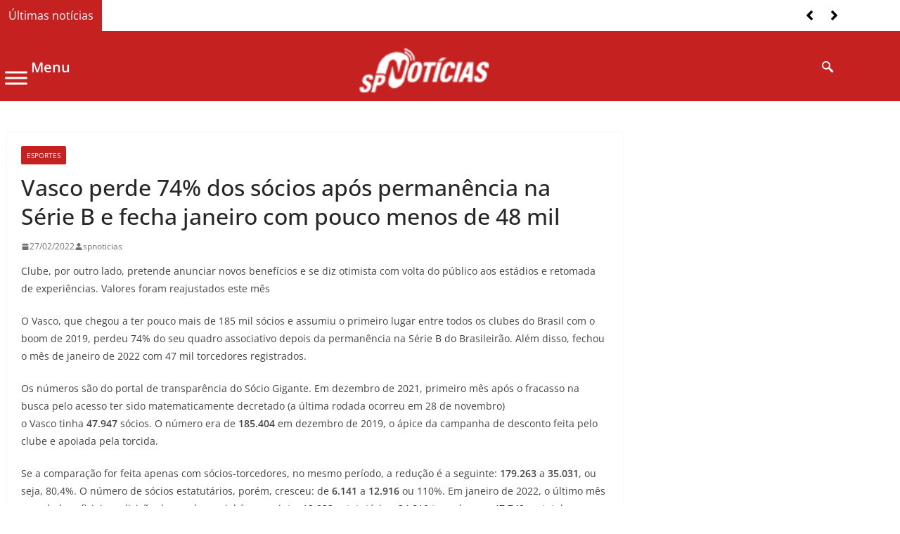

--- FILE ---
content_type: text/html; charset=UTF-8
request_url: https://spnoticias.tv.br/vasco-perde-74-dos-socios-apos-permanencia-na-serie-b-e-fecha-janeiro-com-pouco-menos-de-48-mil/
body_size: 31678
content:
<!DOCTYPE html><html lang="pt-BR"><head><script data-no-optimize="1">var litespeed_docref=sessionStorage.getItem("litespeed_docref");litespeed_docref&&(Object.defineProperty(document,"referrer",{get:function(){return litespeed_docref}}),sessionStorage.removeItem("litespeed_docref"));</script> <meta charset="UTF-8"><meta name="viewport" content="width=device-width, initial-scale=1.0" /><meta name='robots' content='index, follow, max-image-preview:large, max-snippet:-1, max-video-preview:-1' /><title>Vasco perde 74% dos sócios após permanência na Série B e fecha janeiro com pouco menos de 48 mil - SP NOTÍCIAS</title><link rel="canonical" href="https://spnoticias.tv.br/vasco-perde-74-dos-socios-apos-permanencia-na-serie-b-e-fecha-janeiro-com-pouco-menos-de-48-mil/" /><meta property="og:locale" content="pt_BR" /><meta property="og:type" content="article" /><meta property="og:title" content="Vasco perde 74% dos sócios após permanência na Série B e fecha janeiro com pouco menos de 48 mil - SP NOTÍCIAS" /><meta property="og:description" content="Clube, por outro lado, pretende anunciar novos benefícios e se diz otimista com volta do público aos estádios e retomada" /><meta property="og:url" content="https://spnoticias.tv.br/vasco-perde-74-dos-socios-apos-permanencia-na-serie-b-e-fecha-janeiro-com-pouco-menos-de-48-mil/" /><meta property="og:site_name" content="SP NOTÍCIAS" /><meta property="article:published_time" content="2022-02-27T22:00:00+00:00" /><meta property="article:modified_time" content="2022-02-28T14:46:29+00:00" /><meta property="og:image" content="https://spnoticias.tv.br/wp-content/uploads/2022/02/51880073582-fde75d1246-h.jpg" /><meta property="og:image:width" content="984" /><meta property="og:image:height" content="601" /><meta property="og:image:type" content="image/jpeg" /><meta name="author" content="spnoticias" /><meta name="twitter:card" content="summary_large_image" /><meta name="twitter:label1" content="Escrito por" /><meta name="twitter:data1" content="spnoticias" /><meta name="twitter:label2" content="Est. tempo de leitura" /><meta name="twitter:data2" content="5 minutos" /> <script type="application/ld+json" class="yoast-schema-graph">{"@context":"https://schema.org","@graph":[{"@type":"Article","@id":"https://spnoticias.tv.br/vasco-perde-74-dos-socios-apos-permanencia-na-serie-b-e-fecha-janeiro-com-pouco-menos-de-48-mil/#article","isPartOf":{"@id":"https://spnoticias.tv.br/vasco-perde-74-dos-socios-apos-permanencia-na-serie-b-e-fecha-janeiro-com-pouco-menos-de-48-mil/"},"author":{"name":"spnoticias","@id":"https://spnoticias.tv.br/#/schema/person/e9abfa25eb6042be3905464730625f05"},"headline":"Vasco perde 74% dos sócios após permanência na Série B e fecha janeiro com pouco menos de 48 mil","datePublished":"2022-02-27T22:00:00+00:00","dateModified":"2022-02-28T14:46:29+00:00","mainEntityOfPage":{"@id":"https://spnoticias.tv.br/vasco-perde-74-dos-socios-apos-permanencia-na-serie-b-e-fecha-janeiro-com-pouco-menos-de-48-mil/"},"wordCount":920,"publisher":{"@id":"https://spnoticias.tv.br/#organization"},"articleSection":["Esportes"],"inLanguage":"pt-BR"},{"@type":"WebPage","@id":"https://spnoticias.tv.br/vasco-perde-74-dos-socios-apos-permanencia-na-serie-b-e-fecha-janeiro-com-pouco-menos-de-48-mil/","url":"https://spnoticias.tv.br/vasco-perde-74-dos-socios-apos-permanencia-na-serie-b-e-fecha-janeiro-com-pouco-menos-de-48-mil/","name":"Vasco perde 74% dos sócios após permanência na Série B e fecha janeiro com pouco menos de 48 mil - SP NOTÍCIAS","isPartOf":{"@id":"https://spnoticias.tv.br/#website"},"datePublished":"2022-02-27T22:00:00+00:00","dateModified":"2022-02-28T14:46:29+00:00","breadcrumb":{"@id":"https://spnoticias.tv.br/vasco-perde-74-dos-socios-apos-permanencia-na-serie-b-e-fecha-janeiro-com-pouco-menos-de-48-mil/#breadcrumb"},"inLanguage":"pt-BR","potentialAction":[{"@type":"ReadAction","target":["https://spnoticias.tv.br/vasco-perde-74-dos-socios-apos-permanencia-na-serie-b-e-fecha-janeiro-com-pouco-menos-de-48-mil/"]}]},{"@type":"BreadcrumbList","@id":"https://spnoticias.tv.br/vasco-perde-74-dos-socios-apos-permanencia-na-serie-b-e-fecha-janeiro-com-pouco-menos-de-48-mil/#breadcrumb","itemListElement":[{"@type":"ListItem","position":1,"name":"Início","item":"https://spnoticias.tv.br/"},{"@type":"ListItem","position":2,"name":"Vasco perde 74% dos sócios após permanência na Série B e fecha janeiro com pouco menos de 48 mil"}]},{"@type":"WebSite","@id":"https://spnoticias.tv.br/#website","url":"https://spnoticias.tv.br/","name":"SP NOTÍCIAS","description":"G1, globo, uol, terra, estadão, infomoney, brasil, internacional, economia, politica, esportes, são paulo, bolsa de valores","publisher":{"@id":"https://spnoticias.tv.br/#organization"},"potentialAction":[{"@type":"SearchAction","target":{"@type":"EntryPoint","urlTemplate":"https://spnoticias.tv.br/?s={search_term_string}"},"query-input":{"@type":"PropertyValueSpecification","valueRequired":true,"valueName":"search_term_string"}}],"inLanguage":"pt-BR"},{"@type":"Organization","@id":"https://spnoticias.tv.br/#organization","name":"SP NOTÍCIAS","url":"https://spnoticias.tv.br/","logo":{"@type":"ImageObject","inLanguage":"pt-BR","@id":"https://spnoticias.tv.br/#/schema/logo/image/","url":"https://spnoticias.tv.br/wp-content/uploads/2021/09/logo-spnoticias-branco.png","contentUrl":"https://spnoticias.tv.br/wp-content/uploads/2021/09/logo-spnoticias-branco.png","width":150,"height":70,"caption":"SP NOTÍCIAS"},"image":{"@id":"https://spnoticias.tv.br/#/schema/logo/image/"}},{"@type":"Person","@id":"https://spnoticias.tv.br/#/schema/person/e9abfa25eb6042be3905464730625f05","name":"spnoticias","image":{"@type":"ImageObject","inLanguage":"pt-BR","@id":"https://spnoticias.tv.br/#/schema/person/image/","url":"https://spnoticias.tv.br/wp-content/litespeed/avatar/a1e5cce26fe72f2d1dfa7fae02aebf07.jpg?ver=1768227395","contentUrl":"https://spnoticias.tv.br/wp-content/litespeed/avatar/a1e5cce26fe72f2d1dfa7fae02aebf07.jpg?ver=1768227395","caption":"spnoticias"},"sameAs":["http://spnoticias.tv.br"],"url":"https://spnoticias.tv.br/author/spnoticias/"}]}</script> <link rel="alternate" type="application/rss+xml" title="Feed para SP NOTÍCIAS &raquo;" href="https://spnoticias.tv.br/feed/" /><link rel="alternate" type="application/rss+xml" title="Feed de comentários para SP NOTÍCIAS &raquo;" href="https://spnoticias.tv.br/comments/feed/" /><link rel="alternate" type="text/calendar" title="SP NOTÍCIAS &raquo; do iCal Feed" href="https://spnoticias.tv.br/events/?ical=1" /><link rel="alternate" title="oEmbed (JSON)" type="application/json+oembed" href="https://spnoticias.tv.br/wp-json/oembed/1.0/embed?url=https%3A%2F%2Fspnoticias.tv.br%2Fvasco-perde-74-dos-socios-apos-permanencia-na-serie-b-e-fecha-janeiro-com-pouco-menos-de-48-mil%2F" /><link rel="alternate" title="oEmbed (XML)" type="text/xml+oembed" href="https://spnoticias.tv.br/wp-json/oembed/1.0/embed?url=https%3A%2F%2Fspnoticias.tv.br%2Fvasco-perde-74-dos-socios-apos-permanencia-na-serie-b-e-fecha-janeiro-com-pouco-menos-de-48-mil%2F&#038;format=xml" /><style id='wp-img-auto-sizes-contain-inline-css' type='text/css'>img:is([sizes=auto i],[sizes^="auto," i]){contain-intrinsic-size:3000px 1500px}
/*# sourceURL=wp-img-auto-sizes-contain-inline-css */</style><link data-optimized="2" rel="stylesheet" href="https://spnoticias.tv.br/wp-content/litespeed/css/1f54a41d18a4a8d725546ef8b0353cd5.css?ver=48e04" /><style id='wp-block-library-theme-inline-css' type='text/css'>.wp-block-audio :where(figcaption){color:#555;font-size:13px;text-align:center}.is-dark-theme .wp-block-audio :where(figcaption){color:#ffffffa6}.wp-block-audio{margin:0 0 1em}.wp-block-code{border:1px solid #ccc;border-radius:4px;font-family:Menlo,Consolas,monaco,monospace;padding:.8em 1em}.wp-block-embed :where(figcaption){color:#555;font-size:13px;text-align:center}.is-dark-theme .wp-block-embed :where(figcaption){color:#ffffffa6}.wp-block-embed{margin:0 0 1em}.blocks-gallery-caption{color:#555;font-size:13px;text-align:center}.is-dark-theme .blocks-gallery-caption{color:#ffffffa6}:root :where(.wp-block-image figcaption){color:#555;font-size:13px;text-align:center}.is-dark-theme :root :where(.wp-block-image figcaption){color:#ffffffa6}.wp-block-image{margin:0 0 1em}.wp-block-pullquote{border-bottom:4px solid;border-top:4px solid;color:currentColor;margin-bottom:1.75em}.wp-block-pullquote :where(cite),.wp-block-pullquote :where(footer),.wp-block-pullquote__citation{color:currentColor;font-size:.8125em;font-style:normal;text-transform:uppercase}.wp-block-quote{border-left:.25em solid;margin:0 0 1.75em;padding-left:1em}.wp-block-quote cite,.wp-block-quote footer{color:currentColor;font-size:.8125em;font-style:normal;position:relative}.wp-block-quote:where(.has-text-align-right){border-left:none;border-right:.25em solid;padding-left:0;padding-right:1em}.wp-block-quote:where(.has-text-align-center){border:none;padding-left:0}.wp-block-quote.is-large,.wp-block-quote.is-style-large,.wp-block-quote:where(.is-style-plain){border:none}.wp-block-search .wp-block-search__label{font-weight:700}.wp-block-search__button{border:1px solid #ccc;padding:.375em .625em}:where(.wp-block-group.has-background){padding:1.25em 2.375em}.wp-block-separator.has-css-opacity{opacity:.4}.wp-block-separator{border:none;border-bottom:2px solid;margin-left:auto;margin-right:auto}.wp-block-separator.has-alpha-channel-opacity{opacity:1}.wp-block-separator:not(.is-style-wide):not(.is-style-dots){width:100px}.wp-block-separator.has-background:not(.is-style-dots){border-bottom:none;height:1px}.wp-block-separator.has-background:not(.is-style-wide):not(.is-style-dots){height:2px}.wp-block-table{margin:0 0 1em}.wp-block-table td,.wp-block-table th{word-break:normal}.wp-block-table :where(figcaption){color:#555;font-size:13px;text-align:center}.is-dark-theme .wp-block-table :where(figcaption){color:#ffffffa6}.wp-block-video :where(figcaption){color:#555;font-size:13px;text-align:center}.is-dark-theme .wp-block-video :where(figcaption){color:#ffffffa6}.wp-block-video{margin:0 0 1em}:root :where(.wp-block-template-part.has-background){margin-bottom:0;margin-top:0;padding:1.25em 2.375em}
/*# sourceURL=/wp-includes/css/dist/block-library/theme.min.css */</style><style id='global-styles-inline-css' type='text/css'>:root{--wp--preset--aspect-ratio--square: 1;--wp--preset--aspect-ratio--4-3: 4/3;--wp--preset--aspect-ratio--3-4: 3/4;--wp--preset--aspect-ratio--3-2: 3/2;--wp--preset--aspect-ratio--2-3: 2/3;--wp--preset--aspect-ratio--16-9: 16/9;--wp--preset--aspect-ratio--9-16: 9/16;--wp--preset--color--black: #000000;--wp--preset--color--cyan-bluish-gray: #abb8c3;--wp--preset--color--white: #ffffff;--wp--preset--color--pale-pink: #f78da7;--wp--preset--color--vivid-red: #cf2e2e;--wp--preset--color--luminous-vivid-orange: #ff6900;--wp--preset--color--luminous-vivid-amber: #fcb900;--wp--preset--color--light-green-cyan: #7bdcb5;--wp--preset--color--vivid-green-cyan: #00d084;--wp--preset--color--pale-cyan-blue: #8ed1fc;--wp--preset--color--vivid-cyan-blue: #0693e3;--wp--preset--color--vivid-purple: #9b51e0;--wp--preset--color--cm-color-1: #257BC1;--wp--preset--color--cm-color-2: #2270B0;--wp--preset--color--cm-color-3: #FFFFFF;--wp--preset--color--cm-color-4: #F9FEFD;--wp--preset--color--cm-color-5: #27272A;--wp--preset--color--cm-color-6: #16181A;--wp--preset--color--cm-color-7: #8F8F8F;--wp--preset--color--cm-color-8: #FFFFFF;--wp--preset--color--cm-color-9: #C7C7C7;--wp--preset--gradient--vivid-cyan-blue-to-vivid-purple: linear-gradient(135deg,rgb(6,147,227) 0%,rgb(155,81,224) 100%);--wp--preset--gradient--light-green-cyan-to-vivid-green-cyan: linear-gradient(135deg,rgb(122,220,180) 0%,rgb(0,208,130) 100%);--wp--preset--gradient--luminous-vivid-amber-to-luminous-vivid-orange: linear-gradient(135deg,rgb(252,185,0) 0%,rgb(255,105,0) 100%);--wp--preset--gradient--luminous-vivid-orange-to-vivid-red: linear-gradient(135deg,rgb(255,105,0) 0%,rgb(207,46,46) 100%);--wp--preset--gradient--very-light-gray-to-cyan-bluish-gray: linear-gradient(135deg,rgb(238,238,238) 0%,rgb(169,184,195) 100%);--wp--preset--gradient--cool-to-warm-spectrum: linear-gradient(135deg,rgb(74,234,220) 0%,rgb(151,120,209) 20%,rgb(207,42,186) 40%,rgb(238,44,130) 60%,rgb(251,105,98) 80%,rgb(254,248,76) 100%);--wp--preset--gradient--blush-light-purple: linear-gradient(135deg,rgb(255,206,236) 0%,rgb(152,150,240) 100%);--wp--preset--gradient--blush-bordeaux: linear-gradient(135deg,rgb(254,205,165) 0%,rgb(254,45,45) 50%,rgb(107,0,62) 100%);--wp--preset--gradient--luminous-dusk: linear-gradient(135deg,rgb(255,203,112) 0%,rgb(199,81,192) 50%,rgb(65,88,208) 100%);--wp--preset--gradient--pale-ocean: linear-gradient(135deg,rgb(255,245,203) 0%,rgb(182,227,212) 50%,rgb(51,167,181) 100%);--wp--preset--gradient--electric-grass: linear-gradient(135deg,rgb(202,248,128) 0%,rgb(113,206,126) 100%);--wp--preset--gradient--midnight: linear-gradient(135deg,rgb(2,3,129) 0%,rgb(40,116,252) 100%);--wp--preset--font-size--small: 13px;--wp--preset--font-size--medium: 16px;--wp--preset--font-size--large: 20px;--wp--preset--font-size--x-large: 24px;--wp--preset--font-size--xx-large: 30px;--wp--preset--font-size--huge: 36px;--wp--preset--font-family--dm-sans: DM Sans, sans-serif;--wp--preset--font-family--public-sans: Public Sans, sans-serif;--wp--preset--font-family--roboto: Roboto, sans-serif;--wp--preset--font-family--segoe-ui: Segoe UI, Arial, sans-serif;--wp--preset--font-family--ibm-plex-serif: IBM Plex Serif, sans-serif;--wp--preset--font-family--inter: Inter, sans-serif;--wp--preset--spacing--20: 0.44rem;--wp--preset--spacing--30: 0.67rem;--wp--preset--spacing--40: 1rem;--wp--preset--spacing--50: 1.5rem;--wp--preset--spacing--60: 2.25rem;--wp--preset--spacing--70: 3.38rem;--wp--preset--spacing--80: 5.06rem;--wp--preset--shadow--natural: 6px 6px 9px rgba(0, 0, 0, 0.2);--wp--preset--shadow--deep: 12px 12px 50px rgba(0, 0, 0, 0.4);--wp--preset--shadow--sharp: 6px 6px 0px rgba(0, 0, 0, 0.2);--wp--preset--shadow--outlined: 6px 6px 0px -3px rgb(255, 255, 255), 6px 6px rgb(0, 0, 0);--wp--preset--shadow--crisp: 6px 6px 0px rgb(0, 0, 0);}:root { --wp--style--global--content-size: 760px;--wp--style--global--wide-size: 1160px; }:where(body) { margin: 0; }.wp-site-blocks > .alignleft { float: left; margin-right: 2em; }.wp-site-blocks > .alignright { float: right; margin-left: 2em; }.wp-site-blocks > .aligncenter { justify-content: center; margin-left: auto; margin-right: auto; }:where(.wp-site-blocks) > * { margin-block-start: 24px; margin-block-end: 0; }:where(.wp-site-blocks) > :first-child { margin-block-start: 0; }:where(.wp-site-blocks) > :last-child { margin-block-end: 0; }:root { --wp--style--block-gap: 24px; }:root :where(.is-layout-flow) > :first-child{margin-block-start: 0;}:root :where(.is-layout-flow) > :last-child{margin-block-end: 0;}:root :where(.is-layout-flow) > *{margin-block-start: 24px;margin-block-end: 0;}:root :where(.is-layout-constrained) > :first-child{margin-block-start: 0;}:root :where(.is-layout-constrained) > :last-child{margin-block-end: 0;}:root :where(.is-layout-constrained) > *{margin-block-start: 24px;margin-block-end: 0;}:root :where(.is-layout-flex){gap: 24px;}:root :where(.is-layout-grid){gap: 24px;}.is-layout-flow > .alignleft{float: left;margin-inline-start: 0;margin-inline-end: 2em;}.is-layout-flow > .alignright{float: right;margin-inline-start: 2em;margin-inline-end: 0;}.is-layout-flow > .aligncenter{margin-left: auto !important;margin-right: auto !important;}.is-layout-constrained > .alignleft{float: left;margin-inline-start: 0;margin-inline-end: 2em;}.is-layout-constrained > .alignright{float: right;margin-inline-start: 2em;margin-inline-end: 0;}.is-layout-constrained > .aligncenter{margin-left: auto !important;margin-right: auto !important;}.is-layout-constrained > :where(:not(.alignleft):not(.alignright):not(.alignfull)){max-width: var(--wp--style--global--content-size);margin-left: auto !important;margin-right: auto !important;}.is-layout-constrained > .alignwide{max-width: var(--wp--style--global--wide-size);}body .is-layout-flex{display: flex;}.is-layout-flex{flex-wrap: wrap;align-items: center;}.is-layout-flex > :is(*, div){margin: 0;}body .is-layout-grid{display: grid;}.is-layout-grid > :is(*, div){margin: 0;}body{padding-top: 0px;padding-right: 0px;padding-bottom: 0px;padding-left: 0px;}a:where(:not(.wp-element-button)){text-decoration: underline;}:root :where(.wp-element-button, .wp-block-button__link){background-color: #32373c;border-width: 0;color: #fff;font-family: inherit;font-size: inherit;font-style: inherit;font-weight: inherit;letter-spacing: inherit;line-height: inherit;padding-top: calc(0.667em + 2px);padding-right: calc(1.333em + 2px);padding-bottom: calc(0.667em + 2px);padding-left: calc(1.333em + 2px);text-decoration: none;text-transform: inherit;}.has-black-color{color: var(--wp--preset--color--black) !important;}.has-cyan-bluish-gray-color{color: var(--wp--preset--color--cyan-bluish-gray) !important;}.has-white-color{color: var(--wp--preset--color--white) !important;}.has-pale-pink-color{color: var(--wp--preset--color--pale-pink) !important;}.has-vivid-red-color{color: var(--wp--preset--color--vivid-red) !important;}.has-luminous-vivid-orange-color{color: var(--wp--preset--color--luminous-vivid-orange) !important;}.has-luminous-vivid-amber-color{color: var(--wp--preset--color--luminous-vivid-amber) !important;}.has-light-green-cyan-color{color: var(--wp--preset--color--light-green-cyan) !important;}.has-vivid-green-cyan-color{color: var(--wp--preset--color--vivid-green-cyan) !important;}.has-pale-cyan-blue-color{color: var(--wp--preset--color--pale-cyan-blue) !important;}.has-vivid-cyan-blue-color{color: var(--wp--preset--color--vivid-cyan-blue) !important;}.has-vivid-purple-color{color: var(--wp--preset--color--vivid-purple) !important;}.has-cm-color-1-color{color: var(--wp--preset--color--cm-color-1) !important;}.has-cm-color-2-color{color: var(--wp--preset--color--cm-color-2) !important;}.has-cm-color-3-color{color: var(--wp--preset--color--cm-color-3) !important;}.has-cm-color-4-color{color: var(--wp--preset--color--cm-color-4) !important;}.has-cm-color-5-color{color: var(--wp--preset--color--cm-color-5) !important;}.has-cm-color-6-color{color: var(--wp--preset--color--cm-color-6) !important;}.has-cm-color-7-color{color: var(--wp--preset--color--cm-color-7) !important;}.has-cm-color-8-color{color: var(--wp--preset--color--cm-color-8) !important;}.has-cm-color-9-color{color: var(--wp--preset--color--cm-color-9) !important;}.has-black-background-color{background-color: var(--wp--preset--color--black) !important;}.has-cyan-bluish-gray-background-color{background-color: var(--wp--preset--color--cyan-bluish-gray) !important;}.has-white-background-color{background-color: var(--wp--preset--color--white) !important;}.has-pale-pink-background-color{background-color: var(--wp--preset--color--pale-pink) !important;}.has-vivid-red-background-color{background-color: var(--wp--preset--color--vivid-red) !important;}.has-luminous-vivid-orange-background-color{background-color: var(--wp--preset--color--luminous-vivid-orange) !important;}.has-luminous-vivid-amber-background-color{background-color: var(--wp--preset--color--luminous-vivid-amber) !important;}.has-light-green-cyan-background-color{background-color: var(--wp--preset--color--light-green-cyan) !important;}.has-vivid-green-cyan-background-color{background-color: var(--wp--preset--color--vivid-green-cyan) !important;}.has-pale-cyan-blue-background-color{background-color: var(--wp--preset--color--pale-cyan-blue) !important;}.has-vivid-cyan-blue-background-color{background-color: var(--wp--preset--color--vivid-cyan-blue) !important;}.has-vivid-purple-background-color{background-color: var(--wp--preset--color--vivid-purple) !important;}.has-cm-color-1-background-color{background-color: var(--wp--preset--color--cm-color-1) !important;}.has-cm-color-2-background-color{background-color: var(--wp--preset--color--cm-color-2) !important;}.has-cm-color-3-background-color{background-color: var(--wp--preset--color--cm-color-3) !important;}.has-cm-color-4-background-color{background-color: var(--wp--preset--color--cm-color-4) !important;}.has-cm-color-5-background-color{background-color: var(--wp--preset--color--cm-color-5) !important;}.has-cm-color-6-background-color{background-color: var(--wp--preset--color--cm-color-6) !important;}.has-cm-color-7-background-color{background-color: var(--wp--preset--color--cm-color-7) !important;}.has-cm-color-8-background-color{background-color: var(--wp--preset--color--cm-color-8) !important;}.has-cm-color-9-background-color{background-color: var(--wp--preset--color--cm-color-9) !important;}.has-black-border-color{border-color: var(--wp--preset--color--black) !important;}.has-cyan-bluish-gray-border-color{border-color: var(--wp--preset--color--cyan-bluish-gray) !important;}.has-white-border-color{border-color: var(--wp--preset--color--white) !important;}.has-pale-pink-border-color{border-color: var(--wp--preset--color--pale-pink) !important;}.has-vivid-red-border-color{border-color: var(--wp--preset--color--vivid-red) !important;}.has-luminous-vivid-orange-border-color{border-color: var(--wp--preset--color--luminous-vivid-orange) !important;}.has-luminous-vivid-amber-border-color{border-color: var(--wp--preset--color--luminous-vivid-amber) !important;}.has-light-green-cyan-border-color{border-color: var(--wp--preset--color--light-green-cyan) !important;}.has-vivid-green-cyan-border-color{border-color: var(--wp--preset--color--vivid-green-cyan) !important;}.has-pale-cyan-blue-border-color{border-color: var(--wp--preset--color--pale-cyan-blue) !important;}.has-vivid-cyan-blue-border-color{border-color: var(--wp--preset--color--vivid-cyan-blue) !important;}.has-vivid-purple-border-color{border-color: var(--wp--preset--color--vivid-purple) !important;}.has-cm-color-1-border-color{border-color: var(--wp--preset--color--cm-color-1) !important;}.has-cm-color-2-border-color{border-color: var(--wp--preset--color--cm-color-2) !important;}.has-cm-color-3-border-color{border-color: var(--wp--preset--color--cm-color-3) !important;}.has-cm-color-4-border-color{border-color: var(--wp--preset--color--cm-color-4) !important;}.has-cm-color-5-border-color{border-color: var(--wp--preset--color--cm-color-5) !important;}.has-cm-color-6-border-color{border-color: var(--wp--preset--color--cm-color-6) !important;}.has-cm-color-7-border-color{border-color: var(--wp--preset--color--cm-color-7) !important;}.has-cm-color-8-border-color{border-color: var(--wp--preset--color--cm-color-8) !important;}.has-cm-color-9-border-color{border-color: var(--wp--preset--color--cm-color-9) !important;}.has-vivid-cyan-blue-to-vivid-purple-gradient-background{background: var(--wp--preset--gradient--vivid-cyan-blue-to-vivid-purple) !important;}.has-light-green-cyan-to-vivid-green-cyan-gradient-background{background: var(--wp--preset--gradient--light-green-cyan-to-vivid-green-cyan) !important;}.has-luminous-vivid-amber-to-luminous-vivid-orange-gradient-background{background: var(--wp--preset--gradient--luminous-vivid-amber-to-luminous-vivid-orange) !important;}.has-luminous-vivid-orange-to-vivid-red-gradient-background{background: var(--wp--preset--gradient--luminous-vivid-orange-to-vivid-red) !important;}.has-very-light-gray-to-cyan-bluish-gray-gradient-background{background: var(--wp--preset--gradient--very-light-gray-to-cyan-bluish-gray) !important;}.has-cool-to-warm-spectrum-gradient-background{background: var(--wp--preset--gradient--cool-to-warm-spectrum) !important;}.has-blush-light-purple-gradient-background{background: var(--wp--preset--gradient--blush-light-purple) !important;}.has-blush-bordeaux-gradient-background{background: var(--wp--preset--gradient--blush-bordeaux) !important;}.has-luminous-dusk-gradient-background{background: var(--wp--preset--gradient--luminous-dusk) !important;}.has-pale-ocean-gradient-background{background: var(--wp--preset--gradient--pale-ocean) !important;}.has-electric-grass-gradient-background{background: var(--wp--preset--gradient--electric-grass) !important;}.has-midnight-gradient-background{background: var(--wp--preset--gradient--midnight) !important;}.has-small-font-size{font-size: var(--wp--preset--font-size--small) !important;}.has-medium-font-size{font-size: var(--wp--preset--font-size--medium) !important;}.has-large-font-size{font-size: var(--wp--preset--font-size--large) !important;}.has-x-large-font-size{font-size: var(--wp--preset--font-size--x-large) !important;}.has-xx-large-font-size{font-size: var(--wp--preset--font-size--xx-large) !important;}.has-huge-font-size{font-size: var(--wp--preset--font-size--huge) !important;}.has-dm-sans-font-family{font-family: var(--wp--preset--font-family--dm-sans) !important;}.has-public-sans-font-family{font-family: var(--wp--preset--font-family--public-sans) !important;}.has-roboto-font-family{font-family: var(--wp--preset--font-family--roboto) !important;}.has-segoe-ui-font-family{font-family: var(--wp--preset--font-family--segoe-ui) !important;}.has-ibm-plex-serif-font-family{font-family: var(--wp--preset--font-family--ibm-plex-serif) !important;}.has-inter-font-family{font-family: var(--wp--preset--font-family--inter) !important;}
:root :where(.wp-block-pullquote){font-size: 1.5em;line-height: 1.6;}
/*# sourceURL=global-styles-inline-css */</style><style id='colormag_style-inline-css' type='text/css'>.colormag-button,
			blockquote, button,
			input[type=reset],
			input[type=button],
			input[type=submit],
			.cm-home-icon.front_page_on,
			.cm-post-categories a,
			.cm-primary-nav ul li ul li:hover,
			.cm-primary-nav ul li.current-menu-item,
			.cm-primary-nav ul li.current_page_ancestor,
			.cm-primary-nav ul li.current-menu-ancestor,
			.cm-primary-nav ul li.current_page_item,
			.cm-primary-nav ul li:hover,
			.cm-primary-nav ul li.focus,
			.cm-mobile-nav li a:hover,
			.colormag-header-clean #cm-primary-nav .cm-menu-toggle:hover,
			.cm-header .cm-mobile-nav li:hover,
			.cm-header .cm-mobile-nav li.current-page-ancestor,
			.cm-header .cm-mobile-nav li.current-menu-ancestor,
			.cm-header .cm-mobile-nav li.current-page-item,
			.cm-header .cm-mobile-nav li.current-menu-item,
			.cm-primary-nav ul li.focus > a,
			.cm-layout-2 .cm-primary-nav ul ul.sub-menu li.focus > a,
			.cm-mobile-nav .current-menu-item>a, .cm-mobile-nav .current_page_item>a,
			.colormag-header-clean .cm-mobile-nav li:hover > a,
			.colormag-header-clean .cm-mobile-nav li.current-page-ancestor > a,
			.colormag-header-clean .cm-mobile-nav li.current-menu-ancestor > a,
			.colormag-header-clean .cm-mobile-nav li.current-page-item > a,
			.colormag-header-clean .cm-mobile-nav li.current-menu-item > a,
			.fa.search-top:hover,
			.widget_call_to_action .btn--primary,
			.colormag-footer--classic .cm-footer-cols .cm-row .cm-widget-title span::before,
			.colormag-footer--classic-bordered .cm-footer-cols .cm-row .cm-widget-title span::before,
			.cm-featured-posts .cm-widget-title span,
			.cm-featured-category-slider-widget .cm-slide-content .cm-entry-header-meta .cm-post-categories a,
			.cm-highlighted-posts .cm-post-content .cm-entry-header-meta .cm-post-categories a,
			.cm-category-slide-next, .cm-category-slide-prev, .slide-next,
			.slide-prev, .cm-tabbed-widget ul li, .cm-posts .wp-pagenavi .current,
			.cm-posts .wp-pagenavi a:hover, .cm-secondary .cm-widget-title span,
			.cm-posts .post .cm-post-content .cm-entry-header-meta .cm-post-categories a,
			.cm-page-header .cm-page-title span, .entry-meta .post-format i,
			.format-link .cm-entry-summary a, .cm-entry-button, .infinite-scroll .tg-infinite-scroll,
			.no-more-post-text, .pagination span,
			.comments-area .comment-author-link span,
			.cm-footer-cols .cm-row .cm-widget-title span,
			.advertisement_above_footer .cm-widget-title span,
			.error, .cm-primary .cm-widget-title span,
			.related-posts-wrapper.style-three .cm-post-content .cm-entry-title a:hover:before,
			.cm-slider-area .cm-widget-title span,
			.cm-beside-slider-widget .cm-widget-title span,
			.top-full-width-sidebar .cm-widget-title span,
			.wp-block-quote, .wp-block-quote.is-style-large,
			.wp-block-quote.has-text-align-right,
			.cm-error-404 .cm-btn, .widget .wp-block-heading, .wp-block-search button,
			.widget a::before, .cm-post-date a::before,
			.byline a::before,
			.colormag-footer--classic-bordered .cm-widget-title::before,
			.wp-block-button__link,
			#cm-tertiary .cm-widget-title span,
			.link-pagination .post-page-numbers.current,
			.wp-block-query-pagination-numbers .page-numbers.current,
			.wp-element-button,
			.wp-block-button .wp-block-button__link,
			.wp-element-button,
			.cm-layout-2 .cm-primary-nav ul ul.sub-menu li:hover,
			.cm-layout-2 .cm-primary-nav ul ul.sub-menu li.current-menu-ancestor,
			.cm-layout-2 .cm-primary-nav ul ul.sub-menu li.current-menu-item,
			.cm-layout-2 .cm-primary-nav ul ul.sub-menu li.focus,
			.search-wrap button,
			.page-numbers .current,
			.cm-footer-builder .cm-widget-title span,
			.wp-block-search .wp-element-button:hover{background-color:#c62121;}a,
			.cm-layout-2 #cm-primary-nav .fa.search-top:hover,
			.cm-layout-2 #cm-primary-nav.cm-mobile-nav .cm-random-post a:hover .fa-random,
			.cm-layout-2 #cm-primary-nav.cm-primary-nav .cm-random-post a:hover .fa-random,
			.cm-layout-2 .breaking-news .newsticker a:hover,
			.cm-layout-2 .cm-primary-nav ul li.current-menu-item > a,
			.cm-layout-2 .cm-primary-nav ul li.current_page_item > a,
			.cm-layout-2 .cm-primary-nav ul li:hover > a,
			.cm-layout-2 .cm-primary-nav ul li.focus > a
			.dark-skin .cm-layout-2-style-1 #cm-primary-nav.cm-primary-nav .cm-home-icon:hover .fa,
			.byline a:hover, .comments a:hover, .cm-edit-link a:hover, .cm-post-date a:hover,
			.social-links:not(.cm-header-actions .social-links) i.fa:hover, .cm-tag-links a:hover,
			.colormag-header-clean .social-links li:hover i.fa, .cm-layout-2-style-1 .social-links li:hover i.fa,
			.colormag-header-clean .breaking-news .newsticker a:hover, .widget_featured_posts .article-content .cm-entry-title a:hover,
			.widget_featured_slider .slide-content .cm-below-entry-meta .byline a:hover,
			.widget_featured_slider .slide-content .cm-below-entry-meta .comments a:hover,
			.widget_featured_slider .slide-content .cm-below-entry-meta .cm-post-date a:hover,
			.widget_featured_slider .slide-content .cm-entry-title a:hover,
			.widget_block_picture_news.widget_featured_posts .article-content .cm-entry-title a:hover,
			.widget_highlighted_posts .article-content .cm-below-entry-meta .byline a:hover,
			.widget_highlighted_posts .article-content .cm-below-entry-meta .comments a:hover,
			.widget_highlighted_posts .article-content .cm-below-entry-meta .cm-post-date a:hover,
			.widget_highlighted_posts .article-content .cm-entry-title a:hover, i.fa-arrow-up, i.fa-arrow-down,
			.cm-site-title a, #content .post .article-content .cm-entry-title a:hover, .entry-meta .byline i,
			.entry-meta .cat-links i, .entry-meta a, .post .cm-entry-title a:hover, .search .cm-entry-title a:hover,
			.entry-meta .comments-link a:hover, .entry-meta .cm-edit-link a:hover, .entry-meta .cm-post-date a:hover,
			.entry-meta .cm-tag-links a:hover, .single #content .tags a:hover, .count, .next a:hover, .previous a:hover,
			.related-posts-main-title .fa, .single-related-posts .article-content .cm-entry-title a:hover,
			.pagination a span:hover,
			#content .comments-area a.comment-cm-edit-link:hover, #content .comments-area a.comment-permalink:hover,
			#content .comments-area article header cite a:hover, .comments-area .comment-author-link a:hover,
			.comment .comment-reply-link:hover,
			.nav-next a, .nav-previous a,
			#cm-footer .cm-footer-menu ul li a:hover,
			.cm-footer-cols .cm-row a:hover, a#scroll-up i, .related-posts-wrapper-flyout .cm-entry-title a:hover,
			.human-diff-time .human-diff-time-display:hover,
			.cm-layout-2-style-1 #cm-primary-nav .fa:hover,
			.cm-footer-bar a,
			.cm-post-date a:hover,
			.cm-author a:hover,
			.cm-comments-link a:hover,
			.cm-tag-links a:hover,
			.cm-edit-link a:hover,
			.cm-footer-bar .copyright a,
			.cm-featured-posts .cm-entry-title a:hover,
			.cm-posts .post .cm-post-content .cm-entry-title a:hover,
			.cm-posts .post .single-title-above .cm-entry-title a:hover,
			.cm-layout-2 .cm-primary-nav ul li:hover > a,
			.cm-layout-2 #cm-primary-nav .fa:hover,
			.cm-entry-title a:hover,
			button:hover, input[type="button"]:hover,
			input[type="reset"]:hover,
			input[type="submit"]:hover,
			.wp-block-button .wp-block-button__link:hover,
			.cm-button:hover,
			.wp-element-button:hover,
			li.product .added_to_cart:hover,
			.comments-area .comment-permalink:hover,
			.cm-footer-bar-area .cm-footer-bar__2 a{color:#c62121;}#cm-primary-nav,
			.cm-contained .cm-header-2 .cm-row, .cm-header-builder.cm-full-width .cm-main-header .cm-header-bottom-row{border-top-color:#c62121;}.cm-layout-2 #cm-primary-nav,
			.cm-layout-2 .cm-primary-nav ul ul.sub-menu li:hover,
			.cm-layout-2 .cm-primary-nav ul > li:hover > a,
			.cm-layout-2 .cm-primary-nav ul > li.current-menu-item > a,
			.cm-layout-2 .cm-primary-nav ul > li.current-menu-ancestor > a,
			.cm-layout-2 .cm-primary-nav ul ul.sub-menu li.current-menu-ancestor,
			.cm-layout-2 .cm-primary-nav ul ul.sub-menu li.current-menu-item,
			.cm-layout-2 .cm-primary-nav ul ul.sub-menu li.focus,
			cm-layout-2 .cm-primary-nav ul ul.sub-menu li.current-menu-ancestor,
			cm-layout-2 .cm-primary-nav ul ul.sub-menu li.current-menu-item,
			cm-layout-2 #cm-primary-nav .cm-menu-toggle:hover,
			cm-layout-2 #cm-primary-nav.cm-mobile-nav .cm-menu-toggle,
			cm-layout-2 .cm-primary-nav ul > li:hover > a,
			cm-layout-2 .cm-primary-nav ul > li.current-menu-item > a,
			cm-layout-2 .cm-primary-nav ul > li.current-menu-ancestor > a,
			.cm-layout-2 .cm-primary-nav ul li.focus > a, .pagination a span:hover,
			.cm-error-404 .cm-btn,
			.single-post .cm-post-categories a::after,
			.widget .block-title,
			.cm-layout-2 .cm-primary-nav ul li.focus > a,
			button,
			input[type="button"],
			input[type="reset"],
			input[type="submit"],
			.wp-block-button .wp-block-button__link,
			.cm-button,
			.wp-element-button,
			li.product .added_to_cart{border-color:#c62121;}.cm-secondary .cm-widget-title,
			#cm-tertiary .cm-widget-title,
			.widget_featured_posts .widget-title,
			#secondary .widget-title,
			#cm-tertiary .widget-title,
			.cm-page-header .cm-page-title,
			.cm-footer-cols .cm-row .widget-title,
			.advertisement_above_footer .widget-title,
			#primary .widget-title,
			.widget_slider_area .widget-title,
			.widget_beside_slider .widget-title,
			.top-full-width-sidebar .widget-title,
			.cm-footer-cols .cm-row .cm-widget-title,
			.cm-footer-bar .copyright a,
			.cm-layout-2.cm-layout-2-style-2 #cm-primary-nav,
			.cm-layout-2 .cm-primary-nav ul > li:hover > a,
			.cm-footer-builder .cm-widget-title,
			.cm-layout-2 .cm-primary-nav ul > li.current-menu-item > a{border-bottom-color:#c62121;}body{color:#444444;}.cm-posts .post{box-shadow:0px 0px 2px 0px #E4E4E7;}@media screen and (min-width: 992px) {.cm-primary{width:70%;}}.colormag-button,
			input[type="reset"],
			input[type="button"],
			input[type="submit"],
			button,
			.cm-entry-button span,
			.wp-block-button .wp-block-button__link{color:#ffffff;}.cm-content{background-color:#ffffff;background-size:contain;}body,body.boxed{background-color:ffffff;background-position:;background-size:;background-attachment:;background-repeat:;}.cm-header .cm-menu-toggle svg,
			.cm-header .cm-menu-toggle svg{fill:#fff;}.cm-footer-bar-area .cm-footer-bar__2 a{color:#207daf;}.elementor .elementor-widget-wrap .tg-module-wrapper .module-title span,
			.elementor .elementor-widget-wrap .tg-module-wrapper .tg-post-category,
			.elementor .elementor-widget-wrap .tg-module-wrapper.tg-module-block.tg-module-block--style-5 .tg_module_block .read-more,
				.elementor .elementor-widget-wrap .tg-module-wrapper tg-module-block.tg-module-block--style-10 .tg_module_block.tg_module_block--list-small:before{background-color:#c62121;}.elementor .elementor-widget-wrap .tg-module-wrapper .tg-module-meta .tg-module-comments a:hover,
			.elementor .elementor-widget-wrap .tg-module-wrapper .tg-module-meta .tg-post-auther-name a:hover,
			.elementor .elementor-widget-wrap .tg-module-wrapper .tg-module-meta .tg-post-date a:hover,
			.elementor .elementor-widget-wrap .tg-module-wrapper .tg-module-title:hover a,
			.elementor .elementor-widget-wrap .tg-module-wrapper.tg-module-block.tg-module-block--style-7 .tg_module_block--white .tg-module-comments a:hover,
			.elementor .elementor-widget-wrap .tg-module-wrapper.tg-module-block.tg-module-block--style-7 .tg_module_block--white .tg-post-auther-name a:hover,
			.elementor .elementor-widget-wrap .tg-module-wrapper.tg-module-block.tg-module-block--style-7 .tg_module_block--white .tg-post-date a:hover,
			.elementor .elementor-widget-wrap .tg-module-wrapper.tg-module-grid .tg_module_grid .tg-module-info .tg-module-meta a:hover,
			.elementor .elementor-widget-wrap .tg-module-wrapper.tg-module-block.tg-module-block--style-7 .tg_module_block--white .tg-module-title a:hover,
			.elementor .elementor-widget-wrap .tg-trending-news .trending-news-wrapper a:hover,
			.elementor .elementor-widget-wrap .tg-trending-news .swiper-controls .swiper-button-next:hover, .elementor .elementor-widget-wrap .tg-trending-news .swiper-controls .swiper-button-prev:hover,
			.elementor .elementor-widget-wrap .tg-module-wrapper.tg-module-block.tg-module-block--style-10 .tg_module_block--white .tg-module-title a:hover,
			.elementor .elementor-widget-wrap .tg-module-wrapper.tg-module-block.tg-module-block--style-10 .tg_module_block--white .tg-post-auther-name a:hover,
			.elementor .elementor-widget-wrap .tg-module-wrapper.tg-module-block.tg-module-block--style-10 .tg_module_block--white .tg-post-date a:hover,
			.elementor .elementor-widget-wrap .tg-module-wrapper.tg-module-block.tg-module-block--style-10 .tg_module_block--white .tg-module-comments a:hover{color:#c62121;}.elementor .elementor-widget-wrap .tg-trending-news .swiper-controls .swiper-button-next:hover,
			.elementor .elementor-widget-wrap .tg-trending-news .swiper-controls .swiper-button-prev:hover{border-color:#c62121;} :root{--cm-color-1: #257BC1;--cm-color-2: #2270B0;--cm-color-3: #FFFFFF;--cm-color-4: #F9FEFD;--cm-color-5: #27272A;--cm-color-6: #16181A;--cm-color-7: #8F8F8F;--cm-color-8: #FFFFFF;--cm-color-9: #C7C7C7;}.colormag-button,
			blockquote, button,
			input[type=reset],
			input[type=button],
			input[type=submit],
			.cm-home-icon.front_page_on,
			.cm-post-categories a,
			.cm-primary-nav ul li ul li:hover,
			.cm-primary-nav ul li.current-menu-item,
			.cm-primary-nav ul li.current_page_ancestor,
			.cm-primary-nav ul li.current-menu-ancestor,
			.cm-primary-nav ul li.current_page_item,
			.cm-primary-nav ul li:hover,
			.cm-primary-nav ul li.focus,
			.cm-mobile-nav li a:hover,
			.colormag-header-clean #cm-primary-nav .cm-menu-toggle:hover,
			.cm-header .cm-mobile-nav li:hover,
			.cm-header .cm-mobile-nav li.current-page-ancestor,
			.cm-header .cm-mobile-nav li.current-menu-ancestor,
			.cm-header .cm-mobile-nav li.current-page-item,
			.cm-header .cm-mobile-nav li.current-menu-item,
			.cm-primary-nav ul li.focus > a,
			.cm-layout-2 .cm-primary-nav ul ul.sub-menu li.focus > a,
			.cm-mobile-nav .current-menu-item>a, .cm-mobile-nav .current_page_item>a,
			.colormag-header-clean .cm-mobile-nav li:hover > a,
			.colormag-header-clean .cm-mobile-nav li.current-page-ancestor > a,
			.colormag-header-clean .cm-mobile-nav li.current-menu-ancestor > a,
			.colormag-header-clean .cm-mobile-nav li.current-page-item > a,
			.colormag-header-clean .cm-mobile-nav li.current-menu-item > a,
			.fa.search-top:hover,
			.widget_call_to_action .btn--primary,
			.colormag-footer--classic .cm-footer-cols .cm-row .cm-widget-title span::before,
			.colormag-footer--classic-bordered .cm-footer-cols .cm-row .cm-widget-title span::before,
			.cm-featured-posts .cm-widget-title span,
			.cm-featured-category-slider-widget .cm-slide-content .cm-entry-header-meta .cm-post-categories a,
			.cm-highlighted-posts .cm-post-content .cm-entry-header-meta .cm-post-categories a,
			.cm-category-slide-next, .cm-category-slide-prev, .slide-next,
			.slide-prev, .cm-tabbed-widget ul li, .cm-posts .wp-pagenavi .current,
			.cm-posts .wp-pagenavi a:hover, .cm-secondary .cm-widget-title span,
			.cm-posts .post .cm-post-content .cm-entry-header-meta .cm-post-categories a,
			.cm-page-header .cm-page-title span, .entry-meta .post-format i,
			.format-link .cm-entry-summary a, .cm-entry-button, .infinite-scroll .tg-infinite-scroll,
			.no-more-post-text, .pagination span,
			.comments-area .comment-author-link span,
			.cm-footer-cols .cm-row .cm-widget-title span,
			.advertisement_above_footer .cm-widget-title span,
			.error, .cm-primary .cm-widget-title span,
			.related-posts-wrapper.style-three .cm-post-content .cm-entry-title a:hover:before,
			.cm-slider-area .cm-widget-title span,
			.cm-beside-slider-widget .cm-widget-title span,
			.top-full-width-sidebar .cm-widget-title span,
			.wp-block-quote, .wp-block-quote.is-style-large,
			.wp-block-quote.has-text-align-right,
			.cm-error-404 .cm-btn, .widget .wp-block-heading, .wp-block-search button,
			.widget a::before, .cm-post-date a::before,
			.byline a::before,
			.colormag-footer--classic-bordered .cm-widget-title::before,
			.wp-block-button__link,
			#cm-tertiary .cm-widget-title span,
			.link-pagination .post-page-numbers.current,
			.wp-block-query-pagination-numbers .page-numbers.current,
			.wp-element-button,
			.wp-block-button .wp-block-button__link,
			.wp-element-button,
			.cm-layout-2 .cm-primary-nav ul ul.sub-menu li:hover,
			.cm-layout-2 .cm-primary-nav ul ul.sub-menu li.current-menu-ancestor,
			.cm-layout-2 .cm-primary-nav ul ul.sub-menu li.current-menu-item,
			.cm-layout-2 .cm-primary-nav ul ul.sub-menu li.focus,
			.search-wrap button,
			.page-numbers .current,
			.cm-footer-builder .cm-widget-title span,
			.wp-block-search .wp-element-button:hover{background-color:#c62121;}a,
			.cm-layout-2 #cm-primary-nav .fa.search-top:hover,
			.cm-layout-2 #cm-primary-nav.cm-mobile-nav .cm-random-post a:hover .fa-random,
			.cm-layout-2 #cm-primary-nav.cm-primary-nav .cm-random-post a:hover .fa-random,
			.cm-layout-2 .breaking-news .newsticker a:hover,
			.cm-layout-2 .cm-primary-nav ul li.current-menu-item > a,
			.cm-layout-2 .cm-primary-nav ul li.current_page_item > a,
			.cm-layout-2 .cm-primary-nav ul li:hover > a,
			.cm-layout-2 .cm-primary-nav ul li.focus > a
			.dark-skin .cm-layout-2-style-1 #cm-primary-nav.cm-primary-nav .cm-home-icon:hover .fa,
			.byline a:hover, .comments a:hover, .cm-edit-link a:hover, .cm-post-date a:hover,
			.social-links:not(.cm-header-actions .social-links) i.fa:hover, .cm-tag-links a:hover,
			.colormag-header-clean .social-links li:hover i.fa, .cm-layout-2-style-1 .social-links li:hover i.fa,
			.colormag-header-clean .breaking-news .newsticker a:hover, .widget_featured_posts .article-content .cm-entry-title a:hover,
			.widget_featured_slider .slide-content .cm-below-entry-meta .byline a:hover,
			.widget_featured_slider .slide-content .cm-below-entry-meta .comments a:hover,
			.widget_featured_slider .slide-content .cm-below-entry-meta .cm-post-date a:hover,
			.widget_featured_slider .slide-content .cm-entry-title a:hover,
			.widget_block_picture_news.widget_featured_posts .article-content .cm-entry-title a:hover,
			.widget_highlighted_posts .article-content .cm-below-entry-meta .byline a:hover,
			.widget_highlighted_posts .article-content .cm-below-entry-meta .comments a:hover,
			.widget_highlighted_posts .article-content .cm-below-entry-meta .cm-post-date a:hover,
			.widget_highlighted_posts .article-content .cm-entry-title a:hover, i.fa-arrow-up, i.fa-arrow-down,
			.cm-site-title a, #content .post .article-content .cm-entry-title a:hover, .entry-meta .byline i,
			.entry-meta .cat-links i, .entry-meta a, .post .cm-entry-title a:hover, .search .cm-entry-title a:hover,
			.entry-meta .comments-link a:hover, .entry-meta .cm-edit-link a:hover, .entry-meta .cm-post-date a:hover,
			.entry-meta .cm-tag-links a:hover, .single #content .tags a:hover, .count, .next a:hover, .previous a:hover,
			.related-posts-main-title .fa, .single-related-posts .article-content .cm-entry-title a:hover,
			.pagination a span:hover,
			#content .comments-area a.comment-cm-edit-link:hover, #content .comments-area a.comment-permalink:hover,
			#content .comments-area article header cite a:hover, .comments-area .comment-author-link a:hover,
			.comment .comment-reply-link:hover,
			.nav-next a, .nav-previous a,
			#cm-footer .cm-footer-menu ul li a:hover,
			.cm-footer-cols .cm-row a:hover, a#scroll-up i, .related-posts-wrapper-flyout .cm-entry-title a:hover,
			.human-diff-time .human-diff-time-display:hover,
			.cm-layout-2-style-1 #cm-primary-nav .fa:hover,
			.cm-footer-bar a,
			.cm-post-date a:hover,
			.cm-author a:hover,
			.cm-comments-link a:hover,
			.cm-tag-links a:hover,
			.cm-edit-link a:hover,
			.cm-footer-bar .copyright a,
			.cm-featured-posts .cm-entry-title a:hover,
			.cm-posts .post .cm-post-content .cm-entry-title a:hover,
			.cm-posts .post .single-title-above .cm-entry-title a:hover,
			.cm-layout-2 .cm-primary-nav ul li:hover > a,
			.cm-layout-2 #cm-primary-nav .fa:hover,
			.cm-entry-title a:hover,
			button:hover, input[type="button"]:hover,
			input[type="reset"]:hover,
			input[type="submit"]:hover,
			.wp-block-button .wp-block-button__link:hover,
			.cm-button:hover,
			.wp-element-button:hover,
			li.product .added_to_cart:hover,
			.comments-area .comment-permalink:hover,
			.cm-footer-bar-area .cm-footer-bar__2 a{color:#c62121;}#cm-primary-nav,
			.cm-contained .cm-header-2 .cm-row, .cm-header-builder.cm-full-width .cm-main-header .cm-header-bottom-row{border-top-color:#c62121;}.cm-layout-2 #cm-primary-nav,
			.cm-layout-2 .cm-primary-nav ul ul.sub-menu li:hover,
			.cm-layout-2 .cm-primary-nav ul > li:hover > a,
			.cm-layout-2 .cm-primary-nav ul > li.current-menu-item > a,
			.cm-layout-2 .cm-primary-nav ul > li.current-menu-ancestor > a,
			.cm-layout-2 .cm-primary-nav ul ul.sub-menu li.current-menu-ancestor,
			.cm-layout-2 .cm-primary-nav ul ul.sub-menu li.current-menu-item,
			.cm-layout-2 .cm-primary-nav ul ul.sub-menu li.focus,
			cm-layout-2 .cm-primary-nav ul ul.sub-menu li.current-menu-ancestor,
			cm-layout-2 .cm-primary-nav ul ul.sub-menu li.current-menu-item,
			cm-layout-2 #cm-primary-nav .cm-menu-toggle:hover,
			cm-layout-2 #cm-primary-nav.cm-mobile-nav .cm-menu-toggle,
			cm-layout-2 .cm-primary-nav ul > li:hover > a,
			cm-layout-2 .cm-primary-nav ul > li.current-menu-item > a,
			cm-layout-2 .cm-primary-nav ul > li.current-menu-ancestor > a,
			.cm-layout-2 .cm-primary-nav ul li.focus > a, .pagination a span:hover,
			.cm-error-404 .cm-btn,
			.single-post .cm-post-categories a::after,
			.widget .block-title,
			.cm-layout-2 .cm-primary-nav ul li.focus > a,
			button,
			input[type="button"],
			input[type="reset"],
			input[type="submit"],
			.wp-block-button .wp-block-button__link,
			.cm-button,
			.wp-element-button,
			li.product .added_to_cart{border-color:#c62121;}.cm-secondary .cm-widget-title,
			#cm-tertiary .cm-widget-title,
			.widget_featured_posts .widget-title,
			#secondary .widget-title,
			#cm-tertiary .widget-title,
			.cm-page-header .cm-page-title,
			.cm-footer-cols .cm-row .widget-title,
			.advertisement_above_footer .widget-title,
			#primary .widget-title,
			.widget_slider_area .widget-title,
			.widget_beside_slider .widget-title,
			.top-full-width-sidebar .widget-title,
			.cm-footer-cols .cm-row .cm-widget-title,
			.cm-footer-bar .copyright a,
			.cm-layout-2.cm-layout-2-style-2 #cm-primary-nav,
			.cm-layout-2 .cm-primary-nav ul > li:hover > a,
			.cm-footer-builder .cm-widget-title,
			.cm-layout-2 .cm-primary-nav ul > li.current-menu-item > a{border-bottom-color:#c62121;}body{color:#444444;}.cm-posts .post{box-shadow:0px 0px 2px 0px #E4E4E7;}@media screen and (min-width: 992px) {.cm-primary{width:70%;}}.colormag-button,
			input[type="reset"],
			input[type="button"],
			input[type="submit"],
			button,
			.cm-entry-button span,
			.wp-block-button .wp-block-button__link{color:#ffffff;}.cm-content{background-color:#ffffff;background-size:contain;}body,body.boxed{background-color:ffffff;background-position:;background-size:;background-attachment:;background-repeat:;}.cm-header .cm-menu-toggle svg,
			.cm-header .cm-menu-toggle svg{fill:#fff;}.cm-footer-bar-area .cm-footer-bar__2 a{color:#207daf;}.elementor .elementor-widget-wrap .tg-module-wrapper .module-title span,
			.elementor .elementor-widget-wrap .tg-module-wrapper .tg-post-category,
			.elementor .elementor-widget-wrap .tg-module-wrapper.tg-module-block.tg-module-block--style-5 .tg_module_block .read-more,
				.elementor .elementor-widget-wrap .tg-module-wrapper tg-module-block.tg-module-block--style-10 .tg_module_block.tg_module_block--list-small:before{background-color:#c62121;}.elementor .elementor-widget-wrap .tg-module-wrapper .tg-module-meta .tg-module-comments a:hover,
			.elementor .elementor-widget-wrap .tg-module-wrapper .tg-module-meta .tg-post-auther-name a:hover,
			.elementor .elementor-widget-wrap .tg-module-wrapper .tg-module-meta .tg-post-date a:hover,
			.elementor .elementor-widget-wrap .tg-module-wrapper .tg-module-title:hover a,
			.elementor .elementor-widget-wrap .tg-module-wrapper.tg-module-block.tg-module-block--style-7 .tg_module_block--white .tg-module-comments a:hover,
			.elementor .elementor-widget-wrap .tg-module-wrapper.tg-module-block.tg-module-block--style-7 .tg_module_block--white .tg-post-auther-name a:hover,
			.elementor .elementor-widget-wrap .tg-module-wrapper.tg-module-block.tg-module-block--style-7 .tg_module_block--white .tg-post-date a:hover,
			.elementor .elementor-widget-wrap .tg-module-wrapper.tg-module-grid .tg_module_grid .tg-module-info .tg-module-meta a:hover,
			.elementor .elementor-widget-wrap .tg-module-wrapper.tg-module-block.tg-module-block--style-7 .tg_module_block--white .tg-module-title a:hover,
			.elementor .elementor-widget-wrap .tg-trending-news .trending-news-wrapper a:hover,
			.elementor .elementor-widget-wrap .tg-trending-news .swiper-controls .swiper-button-next:hover, .elementor .elementor-widget-wrap .tg-trending-news .swiper-controls .swiper-button-prev:hover,
			.elementor .elementor-widget-wrap .tg-module-wrapper.tg-module-block.tg-module-block--style-10 .tg_module_block--white .tg-module-title a:hover,
			.elementor .elementor-widget-wrap .tg-module-wrapper.tg-module-block.tg-module-block--style-10 .tg_module_block--white .tg-post-auther-name a:hover,
			.elementor .elementor-widget-wrap .tg-module-wrapper.tg-module-block.tg-module-block--style-10 .tg_module_block--white .tg-post-date a:hover,
			.elementor .elementor-widget-wrap .tg-module-wrapper.tg-module-block.tg-module-block--style-10 .tg_module_block--white .tg-module-comments a:hover{color:#c62121;}.elementor .elementor-widget-wrap .tg-trending-news .swiper-controls .swiper-button-next:hover,
			.elementor .elementor-widget-wrap .tg-trending-news .swiper-controls .swiper-button-prev:hover{border-color:#c62121;} :root{--cm-color-1: #257BC1;--cm-color-2: #2270B0;--cm-color-3: #FFFFFF;--cm-color-4: #F9FEFD;--cm-color-5: #27272A;--cm-color-6: #16181A;--cm-color-7: #8F8F8F;--cm-color-8: #FFFFFF;--cm-color-9: #C7C7C7;}.cm-header-builder .cm-header-buttons .cm-header-button .cm-button{background-color:#207daf;}.cm-header-builder .cm-header-top-row{background-color:#f4f4f5;}.cm-header-builder .cm-primary-nav .sub-menu, .cm-header-builder .cm-primary-nav .children{background-color:#232323;background-size:contain;}.cm-header-builder nav.cm-secondary-nav ul.sub-menu, .cm-header-builder .cm-secondary-nav .children{background-color:#232323;background-size:contain;}.cm-footer-builder .cm-footer-bottom-row{border-color:#3F3F46;}:root{--top-grid-columns: 4;
			--main-grid-columns: 4;
			--bottom-grid-columns: 2;
			}.cm-footer-builder .cm-footer-bottom-row .cm-footer-col{flex-direction: column;}.cm-footer-builder .cm-footer-main-row .cm-footer-col{flex-direction: column;}.cm-footer-builder .cm-footer-top-row .cm-footer-col{flex-direction: column;} :root{--cm-color-1: #257BC1;--cm-color-2: #2270B0;--cm-color-3: #FFFFFF;--cm-color-4: #F9FEFD;--cm-color-5: #27272A;--cm-color-6: #16181A;--cm-color-7: #8F8F8F;--cm-color-8: #FFFFFF;--cm-color-9: #C7C7C7;}.mzb-featured-posts, .mzb-social-icon, .mzb-featured-categories, .mzb-social-icons-insert{--color--light--primary:rgba(198,33,33,0.1);}body{--color--light--primary:#c62121;--color--primary:#c62121;}:root {--wp--preset--color--cm-color-1:#257BC1;--wp--preset--color--cm-color-2:#2270B0;--wp--preset--color--cm-color-3:#FFFFFF;--wp--preset--color--cm-color-4:#F9FEFD;--wp--preset--color--cm-color-5:#27272A;--wp--preset--color--cm-color-6:#16181A;--wp--preset--color--cm-color-7:#8F8F8F;--wp--preset--color--cm-color-8:#FFFFFF;--wp--preset--color--cm-color-9:#C7C7C7;}:root {--e-global-color-cmcolor1: #257BC1;--e-global-color-cmcolor2: #2270B0;--e-global-color-cmcolor3: #FFFFFF;--e-global-color-cmcolor4: #F9FEFD;--e-global-color-cmcolor5: #27272A;--e-global-color-cmcolor6: #16181A;--e-global-color-cmcolor7: #8F8F8F;--e-global-color-cmcolor8: #FFFFFF;--e-global-color-cmcolor9: #C7C7C7;}
/*# sourceURL=colormag_style-inline-css */</style> <script type="litespeed/javascript" data-src="https://spnoticias.tv.br/wp-includes/js/jquery/jquery.min.js" id="jquery-core-js"></script> <link rel="https://api.w.org/" href="https://spnoticias.tv.br/wp-json/" /><link rel="alternate" title="JSON" type="application/json" href="https://spnoticias.tv.br/wp-json/wp/v2/posts/5016" /><link rel="EditURI" type="application/rsd+xml" title="RSD" href="https://spnoticias.tv.br/xmlrpc.php?rsd" /><meta name="generator" content="WordPress 6.9" /><link rel='shortlink' href='https://spnoticias.tv.br/?p=5016' /> <script type="litespeed/javascript">(function(w,d,s,l,i){w[l]=w[l]||[];w[l].push({'gtm.start':new Date().getTime(),event:'gtm.js'});var f=d.getElementsByTagName(s)[0],j=d.createElement(s),dl=l!='dataLayer'?'&l='+l:'';j.async=!0;j.src='https://www.googletagmanager.com/gtm.js?id='+i+dl;f.parentNode.insertBefore(j,f)})(window,document,'script','dataLayer','GTM-5PKNRDV')</script> 
<style id="mystickymenu" type="text/css">#mysticky-nav { width:100%; position: static; height: auto !important; }#mysticky-nav.wrapfixed { position:fixed; left: 0px; margin-top:0px;  z-index: 99990; -webkit-transition: 0.3s; -moz-transition: 0.3s; -o-transition: 0.3s; transition: 0.3s; -ms-filter:"progid:DXImageTransform.Microsoft.Alpha(Opacity=90)"; filter: alpha(opacity=90); opacity:0.9; background-color: #c62121;}#mysticky-nav.wrapfixed .myfixed{ background-color: #c62121; position: relative;top: auto;left: auto;right: auto;}#mysticky-nav.wrapfixed ul li.menu-item a { color: #ffffff;}#mysticky-nav .myfixed { margin:0 auto; float:none; border:0px; background:none; max-width:100%; }</style><style type="text/css"></style><meta name="tec-api-version" content="v1"><meta name="tec-api-origin" content="https://spnoticias.tv.br"><link rel="alternate" href="https://spnoticias.tv.br/wp-json/tribe/events/v1/" /><meta name="generator" content="Elementor 3.34.0; features: additional_custom_breakpoints; settings: css_print_method-external, google_font-enabled, font_display-auto"><style>.e-con.e-parent:nth-of-type(n+4):not(.e-lazyloaded):not(.e-no-lazyload),
				.e-con.e-parent:nth-of-type(n+4):not(.e-lazyloaded):not(.e-no-lazyload) * {
					background-image: none !important;
				}
				@media screen and (max-height: 1024px) {
					.e-con.e-parent:nth-of-type(n+3):not(.e-lazyloaded):not(.e-no-lazyload),
					.e-con.e-parent:nth-of-type(n+3):not(.e-lazyloaded):not(.e-no-lazyload) * {
						background-image: none !important;
					}
				}
				@media screen and (max-height: 640px) {
					.e-con.e-parent:nth-of-type(n+2):not(.e-lazyloaded):not(.e-no-lazyload),
					.e-con.e-parent:nth-of-type(n+2):not(.e-lazyloaded):not(.e-no-lazyload) * {
						background-image: none !important;
					}
				}</style><style class='wp-fonts-local' type='text/css'>@font-face{font-family:"DM Sans";font-style:normal;font-weight:100 900;font-display:fallback;src:url('https://fonts.gstatic.com/s/dmsans/v15/rP2Hp2ywxg089UriCZOIHTWEBlw.woff2') format('woff2');}
@font-face{font-family:"Public Sans";font-style:normal;font-weight:100 900;font-display:fallback;src:url('https://fonts.gstatic.com/s/publicsans/v15/ijwOs5juQtsyLLR5jN4cxBEoRDf44uE.woff2') format('woff2');}
@font-face{font-family:Roboto;font-style:normal;font-weight:100 900;font-display:fallback;src:url('https://fonts.gstatic.com/s/roboto/v30/KFOjCnqEu92Fr1Mu51TjASc6CsE.woff2') format('woff2');}
@font-face{font-family:"IBM Plex Serif";font-style:normal;font-weight:400;font-display:fallback;src:url('https://spnoticias.tv.br/wp-content/themes/colormag/assets/fonts/IBMPlexSerif-Regular.woff2') format('woff2');}
@font-face{font-family:"IBM Plex Serif";font-style:normal;font-weight:700;font-display:fallback;src:url('https://spnoticias.tv.br/wp-content/themes/colormag/assets/fonts/IBMPlexSerif-Bold.woff2') format('woff2');}
@font-face{font-family:"IBM Plex Serif";font-style:normal;font-weight:600;font-display:fallback;src:url('https://spnoticias.tv.br/wp-content/themes/colormag/assets/fonts/IBMPlexSerif-SemiBold.woff2') format('woff2');}
@font-face{font-family:Inter;font-style:normal;font-weight:400;font-display:fallback;src:url('https://spnoticias.tv.br/wp-content/themes/colormag/assets/fonts/Inter-Regular.woff2') format('woff2');}</style><link rel="icon" href="https://spnoticias.tv.br/wp-content/uploads/2021/09/cropped-logo-alterar-site-32x32.png" sizes="32x32" /><link rel="icon" href="https://spnoticias.tv.br/wp-content/uploads/2021/09/cropped-logo-alterar-site-192x192.png" sizes="192x192" /><link rel="apple-touch-icon" href="https://spnoticias.tv.br/wp-content/uploads/2021/09/cropped-logo-alterar-site-180x180.png" /><meta name="msapplication-TileImage" content="https://spnoticias.tv.br/wp-content/uploads/2021/09/cropped-logo-alterar-site-270x270.png" /><style type="text/css" id="wp-custom-css">.single-article.clearfix .article-content .entry-title a{
	color: #c4160d;
	font-weight: 600;
}

.entry-header .entry-title{
	color: #c4160d;
	font-weight: 600;
}

#site-navigation .inner-wrap.clearfix{
	background: #c4160d;
}

#site-navigation{
	background: #c4160d;
	padding: 15px 0px;
}

.copyright{
	display:n
}

	.widget_slider_area{
		width:100%
	}
	
	.widget_beside_slider{
		width: 100%
	}
		.widget_highlighted_post_area .single-article{
			width: 100%
		}

		.slider-featured-image a img{
			width: 100%	
		}
	.highlights-featured-image a img{
		width: 100%	
	}


div.clearfix{
		max-width:1200px;
		margin: auto;
		padding:10px;
	}

	#primary{
		background-color: #fff;
	}

.slide-content .above-entry-meta{
	height: 90px	
}

.slide-content .above-entry-meta .cat-links a{
	width: 100%;
	display: none;
	text-align: center;
	justify-content: center;
	margin: -20px 0px 0px 0px;
	
}

.slide-content .above-entry-meta{
	width: 90px;
	position: flex;
	display: block;
	align-items: center;
	justify-content: center;
}


@media only screen and (max-width: 5000px){
#mega-menu-wrap-primary .mega-menu-toggle + #mega-menu-primary {
	width: 300px;
}
	
#mega-menu-wrap-primary #mega-menu-primary li.mega-menu-item:hover{
		background: #fff;
		color: #C62121 !important;
	}
	
	

	
	@media only screen and (max-width: 5000px){
#mega-menu-wrap-primary #mega-menu-primary > li.mega-menu-item > a.mega-menu-link:hover{
		color: #C62121;
	}
	}



	@media (max-width: 1024px){
		
			#mysticky-nav.wrapfixed ul li.menu-item a{
		color: #C62121
	}
		
		.main-content-section .tg-one-half {
    width: 100%;
    padding-bottom: 0;
}
		.widget_featured_posts .first-post {
		width: 100%;
    padding-bottom: 0;
		}
		.widget_featured_posts .following-post {
		width: 100%;
    padding-bottom: 0;
	}
		
		.widget_featured_posts .following-post img {
    margin-bottom: 10px;
    width: 100%;
		}
		
		.slide-content .entry-title a{
			font-size: 20px;
		}
		
	.slider-featured-image a	img{
		height: 250px;
		}
		.widget_featured_slider_inner_wrap.clearfix{
			padding:0px;
		}
		
		.single-article.clearfix{
			padding:0px;
		}
		
		.main-content-section.clearfix{
			padding: 0px;
		}
				.widget_highlighted_post_area{
			width: 100%;
		}
		.highlights-featured-image{
			width: 100%;
		}
		
		.widget_highlighted_posts .single-article {
    position: relative;
    float: left;
    margin-bottom: 10px;
    margin-right: 2%;
    max-width: 100%;		
	}
		
	.article-content .entry-title a{
			font-size:20px;
		}
		
		.first-post .single-article.clearfix figure a img{
			width: 100%;
		}
		
	}
	
	
@media (min-width: 1024px){
	.footer-socket-left-section{
		margin: -100px 0px auto;
	}
	.footer-socket-wrapper {
    background-color: #fff;
	}
	.widget_highlighted_post_area .single-article{
			width: 100%
		}
	
	#mysticky-nav.wrapfixed ul li.menu-item a{
		color: #fff;
	}
	
#mysticky-nav.wrapfixed ul li.menu-item a:hover{
		color: #C62121;
	}
	
	}

	@media (max-width: 520px){
		figure {
			width: 100%
	}
		.widget_featured_posts .following-post img {
    margin-bottom: 10px;
    width: 100%;
		}
	.widget_featured_posts .following-post .article-content .entry-title {
    font-size: 18px;
}
		h3.entry-title{
			font-weight: 600;
	
		}
		.slide-content .entry-title a{
			font-size:20px;
		}
		
	.slider-featured-image a	img{
		height: 250px;
		}
		.widget_featured_slider_inner_wrap.clearfix{
			padding:0px;
		}
		
		.single-article.clearfix{
			padding:0px;
		}
		.main-content-section.clearfix{
			padding: 0px;
		}
		

			.widget_featured_posts .following-post .article-content .entry-title {
    font-size: 18px;
		}
		h3.entry-title{
			font-weight: 600;
			}
	}

	
.article-content.clearfix	.entry-content.clearfix{
		text-align: justify;
	}

	
.article-content.clearfix{
		max-width: 810px;
	}
	
	.featured-image img{
		width: 100% !important;
		max-width: 800px;
		padding:10px
	}</style><style type="text/css">/** Mega Menu CSS: fs **/</style></head><body class="wp-singular post-template-default single single-post postid-5016 single-format-standard wp-custom-logo wp-embed-responsive wp-theme-colormag tribe-no-js mega-menu-primary cm-header-layout-1 adv-style-1 cm-normal-container cm-right-sidebar right-sidebar wide cm-started-content elementor-default elementor-kit-349">
<a class="skip-link screen-reader-text" href="#content">
Skip to content		</a><div class="ekit-template-content-markup ekit-template-content-header ekit-template-content-theme-support"><div data-elementor-type="wp-post" data-elementor-id="350" class="elementor elementor-350"><section class="elementor-section elementor-top-section elementor-element elementor-element-727fa1e elementor-section-stretched elementor-hidden-tablet elementor-hidden-mobile elementor-section-boxed elementor-section-height-default elementor-section-height-default" data-id="727fa1e" data-element_type="section" data-settings="{&quot;stretch_section&quot;:&quot;section-stretched&quot;,&quot;background_background&quot;:&quot;classic&quot;}"><div class="elementor-container elementor-column-gap-default"><div class="elementor-column elementor-col-100 elementor-top-column elementor-element elementor-element-8c471f6" data-id="8c471f6" data-element_type="column"><div class="elementor-widget-wrap elementor-element-populated"><div class="elementor-element elementor-element-dd85801 elementor-widget elementor-widget-eael-content-ticker" data-id="dd85801" data-element_type="widget" data-widget_type="eael-content-ticker.default"><div class="elementor-widget-container"><div class="eael-ticker-wrap" id="eael-ticker-wrap-dd85801"><div class="ticker-badge">
<span>Últimas notícias</span></div><div class="eael-ticker"><div class="swiper swiper-8 eael-content-ticker swiper-container-dd85801" data-pagination=".swiper-pagination-dd85801" data-arrow-next=".swiper-button-next-dd85801" data-arrow-prev=".swiper-button-prev-dd85801" data-effect="slide" data-speed="400" data-autoplay="3030" data-loop="1" data-arrows="1"><div class="swiper-wrapper"><div class="swiper-slide"><div class="ticker-content">
<a href="https://spnoticias.tv.br/macron-acusa-eua-de-violar-normas-internacionais/" class="ticker-content-link">Macron acusa EUA de violar normas internacionais</a></div></div><div class="swiper-slide"><div class="ticker-content">
<a href="https://spnoticias.tv.br/ex-volante-do-corinthians-e-acusado-de-ameacar-ex-mulher/" class="ticker-content-link">Ex-volante do Corinthians é acusado de ameaçar ex-mulher</a></div></div><div class="swiper-slide"><div class="ticker-content">
<a href="https://spnoticias.tv.br/trabalharei-no-congresso-para-derrubar-veto-de-lula-a-dosimetria-diz-paulinho-da-forca/" class="ticker-content-link">Trabalharei no Congresso para derrubar veto de Lula à dosimetria, diz Paulinho da Força</a></div></div><div class="swiper-slide"><div class="ticker-content">
<a href="https://spnoticias.tv.br/saiba-quem-e-igor-thiago-recordista-brasileiro-de-gols-na-premier-league/" class="ticker-content-link">Saiba quem é Igor Thiago, recordista brasileiro de gols na Premier League</a></div></div><div class="swiper-slide"><div class="ticker-content">
<a href="https://spnoticias.tv.br/irma-mostra-lesoes-do-jovem-que-ficou-desaparecido-por-4-dias-em-trilha-no-parana/" class="ticker-content-link">Irmã mostra lesões do jovem que ficou desaparecido por 4 dias em trilha no Paraná</a></div></div><div class="swiper-slide"><div class="ticker-content">
<a href="https://spnoticias.tv.br/36632-2/" class="ticker-content-link"></a></div></div><div class="swiper-slide"><div class="ticker-content">
<a href="https://spnoticias.tv.br/medico-diz-que-lesoes-na-cabeca-de-bolsonaro-nao-sao-preocupantes/" class="ticker-content-link">Médico diz que lesões na cabeça de Bolsonaro ‘não são preocupantes’</a></div></div><div class="swiper-slide"><div class="ticker-content">
<a href="https://spnoticias.tv.br/trump-aumenta-pressao-sobre-venezuela-e-exige-rompimento-com-china-e-russia/" class="ticker-content-link">Trump aumenta pressão sobre Venezuela e exige rompimento com China e Rússia</a></div></div><div class="swiper-slide"><div class="ticker-content">
<a href="https://spnoticias.tv.br/inter-miami-cf-anuncia-contratacao-do-zagueiro-micael-do-palmeiras-por-emprestimo/" class="ticker-content-link">Inter Miami CF anuncia contratação do zagueiro Micael, do Palmeiras, por empréstimo</a></div></div><div class="swiper-slide"><div class="ticker-content">
<a href="https://spnoticias.tv.br/bolsonaro-volta-a-cela-na-pf-apos-passar-por-exames-em-hospital/" class="ticker-content-link">Bolsonaro volta a cela na PF após passar por exames em hospital</a></div></div><div class="swiper-slide"><div class="ticker-content">
<a href="https://spnoticias.tv.br/corinthians-derruba-transfer-ban-da-cbf/" class="ticker-content-link">Corinthians derruba transfer ban da CBF</a></div></div><div class="swiper-slide"><div class="ticker-content">
<a href="https://spnoticias.tv.br/por-que-bolsonaro-precisa-de-prisao-domiciliar/" class="ticker-content-link">Por que Bolsonaro precisa de prisão domiciliar</a></div></div><div class="swiper-slide"><div class="ticker-content">
<a href="https://spnoticias.tv.br/mae-de-eliza-samudio-cobra-esclarecimentos-sobre-passaporte-da-filha-localizado-em-portugal/" class="ticker-content-link">Mãe de Eliza Samudio cobra esclarecimentos sobre passaporte da filha localizado em Portugal</a></div></div><div class="swiper-slide"><div class="ticker-content">
<a href="https://spnoticias.tv.br/quando-serao-divulgados-os-participantes-do-bbb-26/" class="ticker-content-link">Quando serão divulgados os participantes do BBB 26</a></div></div><div class="swiper-slide"><div class="ticker-content">
<a href="https://spnoticias.tv.br/moraes-nega-que-bolsonaro-realize-exames-no-hospital-apos-bater-a-cabeca/" class="ticker-content-link">Moraes nega que Bolsonaro realize exames no hospital após bater a cabeça</a></div></div></div></div><div class="content-ticker-pagination"><div class="swiper-button-next swiper-button-next-dd85801"><i class="fas fa-angle-right"></i></div><div class="swiper-button-prev swiper-button-prev-dd85801"><i class="fas fa-angle-left"></i></div></div></div></div></div></div></div></div></div></section><header class="elementor-section elementor-top-section elementor-element elementor-element-d5335ca elementor-section-stretched elementor-section-boxed elementor-section-height-default elementor-section-height-default" data-id="d5335ca" data-element_type="section" data-settings="{&quot;stretch_section&quot;:&quot;section-stretched&quot;,&quot;background_background&quot;:&quot;classic&quot;}"><div class="elementor-container elementor-column-gap-default"><div class="elementor-column elementor-col-20 elementor-top-column elementor-element elementor-element-ef047c8" data-id="ef047c8" data-element_type="column"><div class="elementor-widget-wrap elementor-element-populated"><div class="elementor-element elementor-element-49ce7c5 elementor-widget elementor-widget-wp-widget-maxmegamenu" data-id="49ce7c5" data-element_type="widget" data-widget_type="wp-widget-maxmegamenu.default"><div class="elementor-widget-container"><section class="widget widget_featured_posts clearfix"><div id="mega-menu-wrap-primary" class="mega-menu-wrap"><div class="mega-menu-toggle"><div class="mega-toggle-blocks-left"></div><div class="mega-toggle-blocks-center"><div class='mega-toggle-block mega-menu-toggle-animated-block mega-toggle-block-1' id='mega-toggle-block-1'><button aria-label="Toggle Menu" class="mega-toggle-animated mega-toggle-animated-slider" type="button" aria-expanded="false">
<span class="mega-toggle-animated-box">
<span class="mega-toggle-animated-inner"></span>
</span>
</button></div></div><div class="mega-toggle-blocks-right"></div></div><ul id="mega-menu-primary" class="mega-menu max-mega-menu mega-menu-horizontal mega-no-js" data-event="hover_intent" data-effect="fade_up" data-effect-speed="200" data-effect-mobile="disabled" data-effect-speed-mobile="0" data-mobile-force-width="false" data-second-click="go" data-document-click="collapse" data-vertical-behaviour="standard" data-breakpoint="5000" data-unbind="true" data-mobile-state="collapse_all" data-mobile-direction="vertical" data-hover-intent-timeout="300" data-hover-intent-interval="100"><li class="mega-menu-item mega-menu-item-type-custom mega-menu-item-object-custom mega-menu-item-home mega-align-bottom-left mega-menu-flyout mega-menu-item-41" id="mega-menu-item-41"><a class="mega-menu-link" href="https://spnoticias.tv.br/" tabindex="0">Início</a></li><li class="mega-menu-item mega-menu-item-type-taxonomy mega-menu-item-object-category mega-align-bottom-left mega-menu-flyout mega-menu-item-36" id="mega-menu-item-36"><a class="mega-menu-link" href="https://spnoticias.tv.br/category/brasil/" tabindex="0">Brasil</a></li><li class="mega-menu-item mega-menu-item-type-taxonomy mega-menu-item-object-category mega-align-bottom-left mega-menu-flyout mega-menu-item-5638" id="mega-menu-item-5638"><a class="mega-menu-link" href="https://spnoticias.tv.br/category/ciberseguranca/" tabindex="0">Cibersegurança</a></li><li class="mega-menu-item mega-menu-item-type-taxonomy mega-menu-item-object-category mega-align-bottom-left mega-menu-flyout mega-menu-item-37" id="mega-menu-item-37"><a class="mega-menu-link" href="https://spnoticias.tv.br/category/economia/" tabindex="0">Economia</a></li><li class="mega-menu-item mega-menu-item-type-taxonomy mega-menu-item-object-category mega-current-post-ancestor mega-current-menu-parent mega-current-post-parent mega-align-bottom-left mega-menu-flyout mega-menu-item-38" id="mega-menu-item-38"><a class="mega-menu-link" href="https://spnoticias.tv.br/category/esportes/" tabindex="0">Esportes</a></li><li class="mega-menu-item mega-menu-item-type-taxonomy mega-menu-item-object-category mega-align-bottom-left mega-menu-flyout mega-menu-item-39" id="mega-menu-item-39"><a class="mega-menu-link" href="https://spnoticias.tv.br/category/internacional/" tabindex="0">Internacional</a></li><li class="mega-menu-item mega-menu-item-type-taxonomy mega-menu-item-object-category mega-align-bottom-left mega-menu-flyout mega-menu-item-40" id="mega-menu-item-40"><a class="mega-menu-link" href="https://spnoticias.tv.br/category/tecnologia/" tabindex="0">Tecnologia</a></li></ul></div></section></div></div></div></div><div class="elementor-column elementor-col-20 elementor-top-column elementor-element elementor-element-ed0fbe0 elementor-hidden-tablet elementor-hidden-mobile" data-id="ed0fbe0" data-element_type="column" data-settings="{&quot;background_background&quot;:&quot;classic&quot;}"><div class="elementor-widget-wrap elementor-element-populated"><div class="elementor-element elementor-element-5d00d51 elementor-widget elementor-widget-heading" data-id="5d00d51" data-element_type="widget" data-widget_type="heading.default"><div class="elementor-widget-container"><h2 class="elementor-heading-title elementor-size-default">Menu</h2></div></div></div></div><div class="elementor-column elementor-col-20 elementor-top-column elementor-element elementor-element-4b28b96" data-id="4b28b96" data-element_type="column"><div class="elementor-widget-wrap elementor-element-populated"><div class="elementor-element elementor-element-b34d656 elementor-widget elementor-widget-image" data-id="b34d656" data-element_type="widget" data-widget_type="image.default"><div class="elementor-widget-container">
<a href="https://spnoticias.tv.br/">
<img data-lazyloaded="1" src="[data-uri]" width="150" height="70" data-src="https://spnoticias.tv.br/wp-content/uploads/2021/09/logo-spnoticias-branco.png" class="attachment-full size-full wp-image-174" alt="" />								</a></div></div></div></div><div class="elementor-column elementor-col-20 elementor-top-column elementor-element elementor-element-11eb305 elementor-hidden-tablet elementor-hidden-mobile" data-id="11eb305" data-element_type="column"><div class="elementor-widget-wrap"></div></div><div class="elementor-column elementor-col-20 elementor-top-column elementor-element elementor-element-d0dabc7" data-id="d0dabc7" data-element_type="column"><div class="elementor-widget-wrap elementor-element-populated"><div class="elementor-element elementor-element-bfeedc0 elementor-widget elementor-widget-elementskit-header-search" data-id="bfeedc0" data-element_type="widget" data-widget_type="elementskit-header-search.default"><div class="elementor-widget-container"><div class="ekit-wid-con" >        <a href="#ekit_modal-popup-bfeedc0" class="ekit_navsearch-button ekit-modal-popup" aria-label="navsearch-button">
<i aria-hidden="true" class="icon icon-magnifying-glass-search"></i>        </a><div class="zoom-anim-dialog mfp-hide ekit_modal-searchPanel" id="ekit_modal-popup-bfeedc0"><div class="ekit-search-panel"><form role="search" method="get" class="ekit-search-group" action="https://spnoticias.tv.br/">
<input type="search" class="ekit_search-field" aria-label="search-form" placeholder="Search..." value="" name="s">
<button type="submit" class="ekit_search-button" aria-label="search-button">
<i aria-hidden="true" class="icon icon-magnifying-glass-search"></i>                    </button></form></div></div></div></div></div></div></div></div></header><section class="elementor-section elementor-top-section elementor-element elementor-element-1c77f69 elementor-hidden-desktop elementor-hidden-tablet elementor-hidden-mobile elementor-section-boxed elementor-section-height-default elementor-section-height-default" data-id="1c77f69" data-element_type="section"><div class="elementor-container elementor-column-gap-default"><div class="elementor-column elementor-col-50 elementor-top-column elementor-element elementor-element-1f1e995" data-id="1f1e995" data-element_type="column"><div class="elementor-widget-wrap elementor-element-populated"><div class="elementor-element elementor-element-c556673 elementor-hidden-desktop elementor-hidden-tablet elementor-hidden-mobile elementor-widget elementor-widget-ekit-nav-menu" data-id="c556673" data-element_type="widget" data-widget_type="ekit-nav-menu.default"><div class="elementor-widget-container"><nav class="ekit-wid-con ekit_menu_responsive_tablet"
data-hamburger-icon="icon icon-menu-11"
data-hamburger-icon-type="icon"
data-responsive-breakpoint="1024">
<button class="elementskit-menu-hamburger elementskit-menu-toggler"  type="button" aria-label="hamburger-icon">
<i aria-hidden="true" class="ekit-menu-icon icon icon-menu-11"></i>            </button><div id="ekit-megamenu-dfdf" class="elementskit-menu-container elementskit-menu-offcanvas-elements elementskit-navbar-nav-default ekit-nav-menu-one-page-yes ekit-nav-dropdown-hover"><ul id="menu-dfdf" class="elementskit-navbar-nav elementskit-menu-po-center submenu-click-on-icon"><li id="menu-item-41" class="menu-item menu-item-type-custom menu-item-object-custom menu-item-home menu-item-41 nav-item elementskit-mobile-builder-content" data-vertical-menu=750px><a href="https://spnoticias.tv.br/" class="ekit-menu-nav-link">Início</a></li><li id="menu-item-36" class="menu-item menu-item-type-taxonomy menu-item-object-category menu-item-36 nav-item elementskit-mobile-builder-content" data-vertical-menu=750px><a href="https://spnoticias.tv.br/category/brasil/" class="ekit-menu-nav-link">Brasil</a></li><li id="menu-item-5638" class="menu-item menu-item-type-taxonomy menu-item-object-category menu-item-5638 nav-item elementskit-mobile-builder-content" data-vertical-menu=750px><a href="https://spnoticias.tv.br/category/ciberseguranca/" class="ekit-menu-nav-link">Cibersegurança</a></li><li id="menu-item-37" class="menu-item menu-item-type-taxonomy menu-item-object-category menu-item-37 nav-item elementskit-mobile-builder-content" data-vertical-menu=750px><a href="https://spnoticias.tv.br/category/economia/" class="ekit-menu-nav-link">Economia</a></li><li id="menu-item-38" class="menu-item menu-item-type-taxonomy menu-item-object-category current-post-ancestor current-menu-parent current-post-parent menu-item-38 nav-item elementskit-mobile-builder-content" data-vertical-menu=750px><a href="https://spnoticias.tv.br/category/esportes/" class="ekit-menu-nav-link">Esportes</a></li><li id="menu-item-39" class="menu-item menu-item-type-taxonomy menu-item-object-category menu-item-39 nav-item elementskit-mobile-builder-content" data-vertical-menu=750px><a href="https://spnoticias.tv.br/category/internacional/" class="ekit-menu-nav-link">Internacional</a></li><li id="menu-item-40" class="menu-item menu-item-type-taxonomy menu-item-object-category menu-item-40 nav-item elementskit-mobile-builder-content" data-vertical-menu=750px><a href="https://spnoticias.tv.br/category/tecnologia/" class="ekit-menu-nav-link">Tecnologia</a></li></ul><div class="elementskit-nav-identity-panel"><a class="elementskit-nav-logo" href="https://spnoticias.tv.br" target="" rel=""><img data-lazyloaded="1" src="[data-uri]" width="605" height="196" data-src="http://spnoticias.tv.br/wp-content/uploads/2021/09/Untitled-1.png" title="Untitled-1" alt="Untitled-1" decoding="async" /></a><button class="elementskit-menu-close elementskit-menu-toggler" type="button">X</button></div></div><div class="elementskit-menu-overlay elementskit-menu-offcanvas-elements elementskit-menu-toggler ekit-nav-menu--overlay"></div></nav></div></div></div></div><div class="elementor-column elementor-col-50 elementor-top-column elementor-element elementor-element-46d5148" data-id="46d5148" data-element_type="column"><div class="elementor-widget-wrap"></div></div></div></section><section class="elementor-section elementor-top-section elementor-element elementor-element-b41fbfc elementor-section-boxed elementor-section-height-default elementor-section-height-default" data-id="b41fbfc" data-element_type="section"><div class="elementor-container elementor-column-gap-default"><div class="elementor-column elementor-col-100 elementor-top-column elementor-element elementor-element-969bbc7" data-id="969bbc7" data-element_type="column"><div class="elementor-widget-wrap elementor-element-populated"><div class="elementor-element elementor-element-3551c77 elementor-widget elementor-widget-heading" data-id="3551c77" data-element_type="widget" data-widget_type="heading.default"><div class="elementor-widget-container"><h2 class="elementor-heading-title elementor-size-default">Site desenvolvido por Ligado na Net :</h2></div></div></div></div></div></section></div></div><div class="cm-row"><div id="cm-primary" class="cm-primary"><div class="cm-posts clearfix"><article sdfdfds id="post-5016" class="post-5016 post type-post status-publish format-standard hentry category-esportes"><div class="cm-post-content"><div class="cm-entry-header-meta"><div class="cm-post-categories"><a href="https://spnoticias.tv.br/category/esportes/" rel="category tag">Esportes</a></div></div><header class="cm-entry-header"><h1 class="cm-entry-title">
Vasco perde 74% dos sócios após permanência na Série B e fecha janeiro com pouco menos de 48 mil</h1></header><div class="cm-below-entry-meta cm-separator-default "><span class="cm-post-date"><a href="https://spnoticias.tv.br/vasco-perde-74-dos-socios-apos-permanencia-na-serie-b-e-fecha-janeiro-com-pouco-menos-de-48-mil/" title="22:00" rel="bookmark"><svg class="cm-icon cm-icon--calendar-fill" xmlns="http://www.w3.org/2000/svg" viewBox="0 0 24 24"><path d="M21.1 6.6v1.6c0 .6-.4 1-1 1H3.9c-.6 0-1-.4-1-1V6.6c0-1.5 1.3-2.8 2.8-2.8h1.7V3c0-.6.4-1 1-1s1 .4 1 1v.8h5.2V3c0-.6.4-1 1-1s1 .4 1 1v.8h1.7c1.5 0 2.8 1.3 2.8 2.8zm-1 4.6H3.9c-.6 0-1 .4-1 1v7c0 1.5 1.3 2.8 2.8 2.8h12.6c1.5 0 2.8-1.3 2.8-2.8v-7c0-.6-.4-1-1-1z"></path></svg> <time class="entry-date published updated" datetime="2022-02-27T22:00:00+00:00">27/02/2022</time></a></span>
<span class="cm-author cm-vcard">
<svg class="cm-icon cm-icon--user" xmlns="http://www.w3.org/2000/svg" viewBox="0 0 24 24"><path d="M7 7c0-2.8 2.2-5 5-5s5 2.2 5 5-2.2 5-5 5-5-2.2-5-5zm9 7H8c-2.8 0-5 2.2-5 5v2c0 .6.4 1 1 1h16c.6 0 1-.4 1-1v-2c0-2.8-2.2-5-5-5z"></path></svg>			<a class="url fn n"
href="https://spnoticias.tv.br/author/spnoticias/"
title="spnoticias"
>
spnoticias			</a>
</span></div><div class="cm-entry-summary"><p>Clube, por outro lado, pretende anunciar novos benefícios e se diz otimista com volta do público aos estádios e retomada de experiências. Valores foram reajustados este mês</p><p>O Vasco, que chegou a ter pouco mais de 185 mil sócios e assumiu o primeiro lugar entre todos os clubes do Brasil com o boom de 2019, perdeu 74% do seu quadro associativo depois da permanência na Série B do Brasileirão. Além disso, fechou o mês de janeiro de 2022 com 47 mil torcedores registrados.</p><p>Os números são do portal de transparência do Sócio Gigante. Em dezembro de 2021, primeiro mês após o fracasso na busca pelo acesso ter sido matematicamente decretado (a última rodada ocorreu em 28 de novembro) o Vasco tinha <strong>47.947</strong> sócios. O número era de <strong>185.404</strong> em dezembro de 2019, o ápice da campanha de desconto feita pelo clube e apoiada pela torcida.</p><p>Se a comparação for feita apenas com sócios-torcedores, no mesmo período, a redução é a seguinte: <strong>179.263</strong> a <strong>35.031</strong>, ou seja, 80,4%. O número de sócios estatutários, porém, cresceu: de <strong>6.141</strong> a <strong>12.916</strong> ou 110%. Em janeiro de 2022, o último mês com dados oficiais, a divisão do quadro social é a seguinte: 12.933 estatutários, 34.810 torcedores e 47.743 no total.</p><p>Como os planos de sócios têm duração de seis meses ou um ano, e levando em consideração que a onda de adesão em 2019 se deu justamente em novembro (numa promoção de Black Friday), as maiores janelas de renovação &#8211; ou não &#8211; costumam ocorrer no fim e no meio da temporada, de modo que o Vasco não vê estranheza nessa debandada.</p><p>Além do desempenho ruim no futebol, que tem impacto direto na manutenção dos sócios, as restrições causadas pela pandemia também atrapalharam, na avaliação do clube. Em janeiro do ano passado, o Vasco ainda tinha pouco mais de 70 mil sócios. É por isso que há uma certa expectativa diante do afrouxamento dos protocolos, que possibilitam o retorno da torcida ao estádio e a retomada de experiências, por exemplo.</p><p>&#8211; Estamos trabalhando pesado na reestruturação do programa para que seja amplo &#8211; explica Bruno Souza, coordenador do programa de sócios do Vasco.</p><p>&#8211; As limitações da Covid estão diminuindo: estávamos sem público, passamos a ter público reduzido mediante teste e agora temos capacidade total, mas ainda mediante protocolos de vacinação. O futebol vem entregando bons resultados no campeonato&#8230; &#8211; pontua ele.</p><p>No mês passado, o clube anunciou um reajuste no valor dos planos que entrou em vigor agora em fevereiro, o que gerou crítica de alguns torcedores. Vitor Roma, vice-presidente de marketing do Vasco, acalmou os ânimos em resposta nas redes sociais explicando que os preços não eram reajustados já há algum tempo; e que os novos valores valem apenas para contratação e renovação de planos.</p><p>O sócio-torcedor &#8220;Camisas Negras&#8221;, que tem o preço mais acessível, passa a pagar R$ 9,98 por mês e tem direito, por exemplo, a 10% de desconto nos ingressos e promoções nas redes de parceiros. O maior aumento ocorreu na categoria &#8220;Caldeirão&#8221;, que dá até 70% de desconto em entradas: o torcedor agora paga R$ 36,98 mensais.</p><h2 class="wp-block-heading">Novos benefícios</h2><p>Desde o ano passado, o Vasco modificou a estratégia do sócios-torcedor, que começou a concentrar esforços numa rede de benefícios em vez de focar apenas nos descontos em ingressos. O clube firmou uma parceria com a Easy Live e, dessa maneira, passou a oferecer mais de 600 ofertas em produtos e serviços que o torcedor usa no dia a dia: comida, transporte, entretenimento&#8230;</p><p>&#8211; Então, hoje, além do benefício dos ingressos, o sócio já tem um grande clube de vantagens &#8211; destaca Vitor Souza.</p><p>Outras funcionalidades também estão a ponto de sair do papel. Como por exemplo:</p><ul class="wp-block-list"><li><strong>&#8220;De sócio para sócio&#8221; </strong>&#8211; Um espaço dentro da plataforma do programa de sócio onde o vascaíno empreendedor poderá anunciar o seu negócio, de forma gratuita, para outros sócios.</li><li><strong>&#8220;Eu fui!&#8221;</strong> &#8211; A ideia é catalogar todos os jogos do Vasco na plataforma e permitir ao sócio que marque aqueles em que ele foi. Isso vai gerar um painel com as estatísticas do sócio: quantos jogos ele foi? Quantos estádios conheceu? Quantas vitórias, empates e derrotas ele viu?</li></ul><p>&#8211; Também estamos revisando nossa estratégia de comunicação e experiência com o sócio. Ficamos (e de certo modo ainda estamos) com limitações de interação devido à pandemia. A medida que os protocolos contra a Covid forem se tornando mais flexíveis, queremos fomentar a experiência dos sócios com o clube &#8211; pontuou Vitor.</p><p>&#8211; No final do ano, por exemplo, promovemos a 1ª Copa de Pênaltis de Sócios em São Januário, onde 16 sócios disputaram entre si um mata-mata. Os sócios saíram extremamente felizes de terem tido a oportunidade de não só pisar no gramado, mas de certa forma, competirem e marcarem gols na colina &#8211; concluiu ele.</p><p>Leia mais: <a href="https://ge.globo.com/futebol/times/vasco/noticia/2022/02/28/vasco-perde-74percent-dos-socios-apos-permanencia-na-serie-b-e-fecha-janeiro-com-pouco-menos-de-48-mil.ghtml">https://ge.globo.com/futebol/times/vasco/noticia/2022/02/28/vasco-perde-74percent-dos-socios-apos-permanencia-na-serie-b-e-fecha-janeiro-com-pouco-menos-de-48-mil.ghtml</a><br>Fonte: Por Tébaro Schmidt</p></div></div></article></div><ul class="default-wp-page"><li class="previous"><a href="https://spnoticias.tv.br/flamengo-decide-multar-isla-que-alegou-mal-estar-foi-cortado-do-jogo-e-postou-video-em-festa/" rel="prev"><span class="meta-nav"><svg class="cm-icon cm-icon--arrow-left-long" xmlns="http://www.w3.org/2000/svg" viewBox="0 0 24 24"><path d="M2 12.38a1 1 0 0 1 0-.76.91.91 0 0 1 .22-.33L6.52 7a1 1 0 0 1 1.42 0 1 1 0 0 1 0 1.41L5.36 11H21a1 1 0 0 1 0 2H5.36l2.58 2.58a1 1 0 0 1 0 1.41 1 1 0 0 1-.71.3 1 1 0 0 1-.71-.3l-4.28-4.28a.91.91 0 0 1-.24-.33Z"></path></svg></span> Flamengo decide multar Isla, que alegou mal-estar, foi cortado do jogo e postou vídeo em festa</a></li><li class="next"><a href="https://spnoticias.tv.br/por-que-ucrania-abriu-mao-de-arsenal-nuclear-nos-anos-1990/" rel="next">Por que Ucrânia abriu mão de arsenal nuclear nos anos 1990 <span class="meta-nav"><svg class="cm-icon cm-icon--arrow-right-long" xmlns="http://www.w3.org/2000/svg" viewBox="0 0 24 24"><path d="M21.92 12.38a1 1 0 0 0 0-.76 1 1 0 0 0-.21-.33L17.42 7A1 1 0 0 0 16 8.42L18.59 11H2.94a1 1 0 1 0 0 2h15.65L16 15.58A1 1 0 0 0 16 17a1 1 0 0 0 1.41 0l4.29-4.28a1 1 0 0 0 .22-.34Z"></path></svg></span></a></li></ul></div><div id="cm-secondary" class="cm-secondary"><aside id="colormag_featured_posts_vertical_widget-2" class="widget cm-featured-posts cm-featured-posts--style-2"><h3 class="cm-widget-title" ><span >Esportes</span></h3><div class="cm-first-post"><div class="cm-post">
<a href="https://spnoticias.tv.br/ex-volante-do-corinthians-e-acusado-de-ameacar-ex-mulher/" title="Ex-volante do Corinthians é acusado de ameaçar ex-mulher"><img data-lazyloaded="1" src="[data-uri]" width="390" height="205" data-src="https://spnoticias.tv.br/wp-content/uploads/2026/01/design-sem-nome-8-2-750x450-1-390x205.png" class="attachment-colormag-featured-post-medium size-colormag-featured-post-medium wp-post-image" alt="Ex-volante do Corinthians é acusado de ameaçar ex-mulher" title="Ex-volante do Corinthians é acusado de ameaçar ex-mulher" decoding="async" /></a></figure><div class="cm-post-content"><div class="cm-entry-header-meta"><div class="cm-post-categories"><a href="https://spnoticias.tv.br/category/destaques/" rel="category tag">Destaques</a><a href="https://spnoticias.tv.br/category/esportes/" rel="category tag">Esportes</a></div></div><h3 class="cm-entry-title">
<a href="https://spnoticias.tv.br/ex-volante-do-corinthians-e-acusado-de-ameacar-ex-mulher/" title="Ex-volante do Corinthians é acusado de ameaçar ex-mulher">
Ex-volante do Corinthians é acusado de ameaçar ex-mulher			</a></h3><div class="cm-below-entry-meta "><span class="cm-post-date"><a href="https://spnoticias.tv.br/ex-volante-do-corinthians-e-acusado-de-ameacar-ex-mulher/" title="19:13" rel="bookmark"><svg class="cm-icon cm-icon--calendar-fill" xmlns="http://www.w3.org/2000/svg" viewBox="0 0 24 24"><path d="M21.1 6.6v1.6c0 .6-.4 1-1 1H3.9c-.6 0-1-.4-1-1V6.6c0-1.5 1.3-2.8 2.8-2.8h1.7V3c0-.6.4-1 1-1s1 .4 1 1v.8h5.2V3c0-.6.4-1 1-1s1 .4 1 1v.8h1.7c1.5 0 2.8 1.3 2.8 2.8zm-1 4.6H3.9c-.6 0-1 .4-1 1v7c0 1.5 1.3 2.8 2.8 2.8h12.6c1.5 0 2.8-1.3 2.8-2.8v-7c0-.6-.4-1-1-1z"></path></svg> <time class="entry-date published updated" datetime="2026-01-08T19:13:44+00:00">08/01/2026</time></a></span>
<span class="cm-author cm-vcard">
<svg class="cm-icon cm-icon--user" xmlns="http://www.w3.org/2000/svg" viewBox="0 0 24 24"><path d="M7 7c0-2.8 2.2-5 5-5s5 2.2 5 5-2.2 5-5 5-5-2.2-5-5zm9 7H8c-2.8 0-5 2.2-5 5v2c0 .6.4 1 1 1h16c.6 0 1-.4 1-1v-2c0-2.8-2.2-5-5-5z"></path></svg>			<a class="url fn n"
href="https://spnoticias.tv.br/author/spnoticias/"
title="spnoticias"
>
spnoticias			</a>
</span></div><div class="cm-entry-summary"><p>Com passagem por Corinthians e Flamengo, Cristian é denunciado de violência doméstica por Camila Baroni, de 37 anos, que registrou</p></div></div></div></div><div class="cm-posts"><div class="cm-post">
<a href="https://spnoticias.tv.br/saiba-quem-e-igor-thiago-recordista-brasileiro-de-gols-na-premier-league/" title="Saiba quem é Igor Thiago, recordista brasileiro de gols na Premier League"><img data-lazyloaded="1" src="[data-uri]" width="130" height="90" data-src="https://spnoticias.tv.br/wp-content/uploads/2026/01/design-sem-nome-6-3-750x450-1-130x90.png" class="attachment-colormag-featured-post-small size-colormag-featured-post-small wp-post-image" alt="Saiba quem é Igor Thiago, recordista brasileiro de gols na Premier League" title="Saiba quem é Igor Thiago, recordista brasileiro de gols na Premier League" decoding="async" data-srcset="https://spnoticias.tv.br/wp-content/uploads/2026/01/design-sem-nome-6-3-750x450-1-130x90.png 130w, https://spnoticias.tv.br/wp-content/uploads/2026/01/design-sem-nome-6-3-750x450-1-392x272.png 392w, https://spnoticias.tv.br/wp-content/uploads/2026/01/design-sem-nome-6-3-750x450-1-600x417.png 600w" data-sizes="(max-width: 130px) 100vw, 130px" /></a></figure><div class="cm-post-content"><div class="cm-entry-header-meta"><div class="cm-post-categories"><a href="https://spnoticias.tv.br/category/destaques/" rel="category tag">Destaques</a><a href="https://spnoticias.tv.br/category/esportes/" rel="category tag">Esportes</a></div></div><h3 class="cm-entry-title">
<a href="https://spnoticias.tv.br/saiba-quem-e-igor-thiago-recordista-brasileiro-de-gols-na-premier-league/" title="Saiba quem é Igor Thiago, recordista brasileiro de gols na Premier League">
Saiba quem é Igor Thiago, recordista brasileiro de gols na Premier League			</a></h3><div class="cm-below-entry-meta "><span class="cm-post-date"><a href="https://spnoticias.tv.br/saiba-quem-e-igor-thiago-recordista-brasileiro-de-gols-na-premier-league/" title="19:03" rel="bookmark"><svg class="cm-icon cm-icon--calendar-fill" xmlns="http://www.w3.org/2000/svg" viewBox="0 0 24 24"><path d="M21.1 6.6v1.6c0 .6-.4 1-1 1H3.9c-.6 0-1-.4-1-1V6.6c0-1.5 1.3-2.8 2.8-2.8h1.7V3c0-.6.4-1 1-1s1 .4 1 1v.8h5.2V3c0-.6.4-1 1-1s1 .4 1 1v.8h1.7c1.5 0 2.8 1.3 2.8 2.8zm-1 4.6H3.9c-.6 0-1 .4-1 1v7c0 1.5 1.3 2.8 2.8 2.8h12.6c1.5 0 2.8-1.3 2.8-2.8v-7c0-.6-.4-1-1-1z"></path></svg> <time class="entry-date published updated" datetime="2026-01-08T19:03:57+00:00">08/01/2026</time></a></span>
<span class="cm-author cm-vcard">
<svg class="cm-icon cm-icon--user" xmlns="http://www.w3.org/2000/svg" viewBox="0 0 24 24"><path d="M7 7c0-2.8 2.2-5 5-5s5 2.2 5 5-2.2 5-5 5-5-2.2-5-5zm9 7H8c-2.8 0-5 2.2-5 5v2c0 .6.4 1 1 1h16c.6 0 1-.4 1-1v-2c0-2.8-2.2-5-5-5z"></path></svg>			<a class="url fn n"
href="https://spnoticias.tv.br/author/spnoticias/"
title="spnoticias"
>
spnoticias			</a>
</span></div></div></div><div class="cm-post">
<a href="https://spnoticias.tv.br/inter-miami-cf-anuncia-contratacao-do-zagueiro-micael-do-palmeiras-por-emprestimo/" title="Inter Miami CF anuncia contratação do zagueiro Micael, do Palmeiras, por empréstimo"><img data-lazyloaded="1" src="[data-uri]" width="130" height="90" data-src="https://spnoticias.tv.br/wp-content/uploads/2026/01/whatsapp-image-2026-01-07-at-17.26.42-750x422-1-130x90.jpeg" class="attachment-colormag-featured-post-small size-colormag-featured-post-small wp-post-image" alt="Inter Miami CF anuncia contratação do zagueiro Micael, do Palmeiras, por empréstimo" title="Inter Miami CF anuncia contratação do zagueiro Micael, do Palmeiras, por empréstimo" decoding="async" data-srcset="https://spnoticias.tv.br/wp-content/uploads/2026/01/whatsapp-image-2026-01-07-at-17.26.42-750x422-1-130x90.jpeg 130w, https://spnoticias.tv.br/wp-content/uploads/2026/01/whatsapp-image-2026-01-07-at-17.26.42-750x422-1-392x272.jpeg 392w, https://spnoticias.tv.br/wp-content/uploads/2026/01/whatsapp-image-2026-01-07-at-17.26.42-750x422-1-600x417.jpeg 600w" data-sizes="(max-width: 130px) 100vw, 130px" /></a></figure><div class="cm-post-content"><div class="cm-entry-header-meta"><div class="cm-post-categories"><a href="https://spnoticias.tv.br/category/destaques/" rel="category tag">Destaques</a><a href="https://spnoticias.tv.br/category/esportes/" rel="category tag">Esportes</a></div></div><h3 class="cm-entry-title">
<a href="https://spnoticias.tv.br/inter-miami-cf-anuncia-contratacao-do-zagueiro-micael-do-palmeiras-por-emprestimo/" title="Inter Miami CF anuncia contratação do zagueiro Micael, do Palmeiras, por empréstimo">
Inter Miami CF anuncia contratação do zagueiro Micael, do Palmeiras, por empréstimo			</a></h3><div class="cm-below-entry-meta "><span class="cm-post-date"><a href="https://spnoticias.tv.br/inter-miami-cf-anuncia-contratacao-do-zagueiro-micael-do-palmeiras-por-emprestimo/" title="21:05" rel="bookmark"><svg class="cm-icon cm-icon--calendar-fill" xmlns="http://www.w3.org/2000/svg" viewBox="0 0 24 24"><path d="M21.1 6.6v1.6c0 .6-.4 1-1 1H3.9c-.6 0-1-.4-1-1V6.6c0-1.5 1.3-2.8 2.8-2.8h1.7V3c0-.6.4-1 1-1s1 .4 1 1v.8h5.2V3c0-.6.4-1 1-1s1 .4 1 1v.8h1.7c1.5 0 2.8 1.3 2.8 2.8zm-1 4.6H3.9c-.6 0-1 .4-1 1v7c0 1.5 1.3 2.8 2.8 2.8h12.6c1.5 0 2.8-1.3 2.8-2.8v-7c0-.6-.4-1-1-1z"></path></svg> <time class="entry-date published updated" datetime="2026-01-07T21:05:51+00:00">07/01/2026</time></a></span>
<span class="cm-author cm-vcard">
<svg class="cm-icon cm-icon--user" xmlns="http://www.w3.org/2000/svg" viewBox="0 0 24 24"><path d="M7 7c0-2.8 2.2-5 5-5s5 2.2 5 5-2.2 5-5 5-5-2.2-5-5zm9 7H8c-2.8 0-5 2.2-5 5v2c0 .6.4 1 1 1h16c.6 0 1-.4 1-1v-2c0-2.8-2.2-5-5-5z"></path></svg>			<a class="url fn n"
href="https://spnoticias.tv.br/author/spnoticias/"
title="spnoticias"
>
spnoticias			</a>
</span></div></div></div><div class="cm-post">
<a href="https://spnoticias.tv.br/corinthians-derruba-transfer-ban-da-cbf/" title="Corinthians derruba transfer ban da CBF"><img data-lazyloaded="1" src="[data-uri]" width="130" height="90" data-src="https://spnoticias.tv.br/wp-content/uploads/2026/01/agenciacorinthians-foto-240960-653x450-1-130x90.jpg" class="attachment-colormag-featured-post-small size-colormag-featured-post-small wp-post-image" alt="Corinthians derruba transfer ban da CBF" title="Corinthians derruba transfer ban da CBF" decoding="async" data-srcset="https://spnoticias.tv.br/wp-content/uploads/2026/01/agenciacorinthians-foto-240960-653x450-1-130x90.jpg 130w, https://spnoticias.tv.br/wp-content/uploads/2026/01/agenciacorinthians-foto-240960-653x450-1-300x207.jpg 300w, https://spnoticias.tv.br/wp-content/uploads/2026/01/agenciacorinthians-foto-240960-653x450-1-392x272.jpg 392w, https://spnoticias.tv.br/wp-content/uploads/2026/01/agenciacorinthians-foto-240960-653x450-1.jpg 653w, https://spnoticias.tv.br/wp-content/uploads/2026/01/agenciacorinthians-foto-240960-653x450-1-600x417.jpg 600w" data-sizes="(max-width: 130px) 100vw, 130px" /></a></figure><div class="cm-post-content"><div class="cm-entry-header-meta"><div class="cm-post-categories"><a href="https://spnoticias.tv.br/category/destaques/" rel="category tag">Destaques</a><a href="https://spnoticias.tv.br/category/esportes/" rel="category tag">Esportes</a></div></div><h3 class="cm-entry-title">
<a href="https://spnoticias.tv.br/corinthians-derruba-transfer-ban-da-cbf/" title="Corinthians derruba transfer ban da CBF">
Corinthians derruba transfer ban da CBF			</a></h3><div class="cm-below-entry-meta "><span class="cm-post-date"><a href="https://spnoticias.tv.br/corinthians-derruba-transfer-ban-da-cbf/" title="20:58" rel="bookmark"><svg class="cm-icon cm-icon--calendar-fill" xmlns="http://www.w3.org/2000/svg" viewBox="0 0 24 24"><path d="M21.1 6.6v1.6c0 .6-.4 1-1 1H3.9c-.6 0-1-.4-1-1V6.6c0-1.5 1.3-2.8 2.8-2.8h1.7V3c0-.6.4-1 1-1s1 .4 1 1v.8h5.2V3c0-.6.4-1 1-1s1 .4 1 1v.8h1.7c1.5 0 2.8 1.3 2.8 2.8zm-1 4.6H3.9c-.6 0-1 .4-1 1v7c0 1.5 1.3 2.8 2.8 2.8h12.6c1.5 0 2.8-1.3 2.8-2.8v-7c0-.6-.4-1-1-1z"></path></svg> <time class="entry-date published updated" datetime="2026-01-07T20:58:29+00:00">07/01/2026</time></a></span>
<span class="cm-author cm-vcard">
<svg class="cm-icon cm-icon--user" xmlns="http://www.w3.org/2000/svg" viewBox="0 0 24 24"><path d="M7 7c0-2.8 2.2-5 5-5s5 2.2 5 5-2.2 5-5 5-5-2.2-5-5zm9 7H8c-2.8 0-5 2.2-5 5v2c0 .6.4 1 1 1h16c.6 0 1-.4 1-1v-2c0-2.8-2.2-5-5-5z"></path></svg>			<a class="url fn n"
href="https://spnoticias.tv.br/author/spnoticias/"
title="spnoticias"
>
spnoticias			</a>
</span></div></div></div><div class="cm-post">
<a href="https://spnoticias.tv.br/gabigol-e-cobrado-por-membros-de-organizada-durante-apresentacao-mo-galera-nao-te-quer/" title="Gabigol é cobrado por membros de organizada durante apresentação: ‘Mó galera não te quer’"><img data-lazyloaded="1" src="[data-uri]" width="130" height="90" data-src="https://spnoticias.tv.br/wp-content/uploads/2026/01/design-sem-nome-5-1-750x450-1-130x90.png" class="attachment-colormag-featured-post-small size-colormag-featured-post-small wp-post-image" alt="Gabigol é cobrado por membros de organizada durante apresentação: ‘Mó galera não te quer’" title="Gabigol é cobrado por membros de organizada durante apresentação: ‘Mó galera não te quer’" decoding="async" data-srcset="https://spnoticias.tv.br/wp-content/uploads/2026/01/design-sem-nome-5-1-750x450-1-130x90.png 130w, https://spnoticias.tv.br/wp-content/uploads/2026/01/design-sem-nome-5-1-750x450-1-392x272.png 392w, https://spnoticias.tv.br/wp-content/uploads/2026/01/design-sem-nome-5-1-750x450-1-600x417.png 600w" data-sizes="(max-width: 130px) 100vw, 130px" /></a></figure><div class="cm-post-content"><div class="cm-entry-header-meta"><div class="cm-post-categories"><a href="https://spnoticias.tv.br/category/destaques/" rel="category tag">Destaques</a><a href="https://spnoticias.tv.br/category/esportes/" rel="category tag">Esportes</a></div></div><h3 class="cm-entry-title">
<a href="https://spnoticias.tv.br/gabigol-e-cobrado-por-membros-de-organizada-durante-apresentacao-mo-galera-nao-te-quer/" title="Gabigol é cobrado por membros de organizada durante apresentação: ‘Mó galera não te quer’">
Gabigol é cobrado por membros de organizada durante apresentação: ‘Mó galera não te quer’			</a></h3><div class="cm-below-entry-meta "><span class="cm-post-date"><a href="https://spnoticias.tv.br/gabigol-e-cobrado-por-membros-de-organizada-durante-apresentacao-mo-galera-nao-te-quer/" title="20:04" rel="bookmark"><svg class="cm-icon cm-icon--calendar-fill" xmlns="http://www.w3.org/2000/svg" viewBox="0 0 24 24"><path d="M21.1 6.6v1.6c0 .6-.4 1-1 1H3.9c-.6 0-1-.4-1-1V6.6c0-1.5 1.3-2.8 2.8-2.8h1.7V3c0-.6.4-1 1-1s1 .4 1 1v.8h5.2V3c0-.6.4-1 1-1s1 .4 1 1v.8h1.7c1.5 0 2.8 1.3 2.8 2.8zm-1 4.6H3.9c-.6 0-1 .4-1 1v7c0 1.5 1.3 2.8 2.8 2.8h12.6c1.5 0 2.8-1.3 2.8-2.8v-7c0-.6-.4-1-1-1z"></path></svg> <time class="entry-date published updated" datetime="2026-01-06T20:04:58+00:00">06/01/2026</time></a></span>
<span class="cm-author cm-vcard">
<svg class="cm-icon cm-icon--user" xmlns="http://www.w3.org/2000/svg" viewBox="0 0 24 24"><path d="M7 7c0-2.8 2.2-5 5-5s5 2.2 5 5-2.2 5-5 5-5-2.2-5-5zm9 7H8c-2.8 0-5 2.2-5 5v2c0 .6.4 1 1 1h16c.6 0 1-.4 1-1v-2c0-2.8-2.2-5-5-5z"></path></svg>			<a class="url fn n"
href="https://spnoticias.tv.br/author/spnoticias/"
title="spnoticias"
>
spnoticias			</a>
</span></div></div></div><div class="cm-post">
<a href="https://spnoticias.tv.br/policia-investiga-35-saques-em-dinheiro-vivo-do-sao-paulo-que-somam-r-11-milhoes/" title="Polícia investiga 35 saques em dinheiro vivo do São Paulo que somam R$ 11 milhões"><img data-lazyloaded="1" src="[data-uri]" width="130" height="90" data-src="https://spnoticias.tv.br/wp-content/uploads/2026/01/design-sem-nome-3-1-750x450-2-130x90.png" class="attachment-colormag-featured-post-small size-colormag-featured-post-small wp-post-image" alt="Polícia investiga 35 saques em dinheiro vivo do São Paulo que somam R$ 11 milhões" title="Polícia investiga 35 saques em dinheiro vivo do São Paulo que somam R$ 11 milhões" decoding="async" data-srcset="https://spnoticias.tv.br/wp-content/uploads/2026/01/design-sem-nome-3-1-750x450-2-130x90.png 130w, https://spnoticias.tv.br/wp-content/uploads/2026/01/design-sem-nome-3-1-750x450-2-392x272.png 392w, https://spnoticias.tv.br/wp-content/uploads/2026/01/design-sem-nome-3-1-750x450-2-600x417.png 600w" data-sizes="(max-width: 130px) 100vw, 130px" /></a></figure><div class="cm-post-content"><div class="cm-entry-header-meta"><div class="cm-post-categories"><a href="https://spnoticias.tv.br/category/destaques/" rel="category tag">Destaques</a><a href="https://spnoticias.tv.br/category/esportes/" rel="category tag">Esportes</a></div></div><h3 class="cm-entry-title">
<a href="https://spnoticias.tv.br/policia-investiga-35-saques-em-dinheiro-vivo-do-sao-paulo-que-somam-r-11-milhoes/" title="Polícia investiga 35 saques em dinheiro vivo do São Paulo que somam R$ 11 milhões">
Polícia investiga 35 saques em dinheiro vivo do São Paulo que somam R$ 11 milhões			</a></h3><div class="cm-below-entry-meta "><span class="cm-post-date"><a href="https://spnoticias.tv.br/policia-investiga-35-saques-em-dinheiro-vivo-do-sao-paulo-que-somam-r-11-milhoes/" title="20:01" rel="bookmark"><svg class="cm-icon cm-icon--calendar-fill" xmlns="http://www.w3.org/2000/svg" viewBox="0 0 24 24"><path d="M21.1 6.6v1.6c0 .6-.4 1-1 1H3.9c-.6 0-1-.4-1-1V6.6c0-1.5 1.3-2.8 2.8-2.8h1.7V3c0-.6.4-1 1-1s1 .4 1 1v.8h5.2V3c0-.6.4-1 1-1s1 .4 1 1v.8h1.7c1.5 0 2.8 1.3 2.8 2.8zm-1 4.6H3.9c-.6 0-1 .4-1 1v7c0 1.5 1.3 2.8 2.8 2.8h12.6c1.5 0 2.8-1.3 2.8-2.8v-7c0-.6-.4-1-1-1z"></path></svg> <time class="entry-date published updated" datetime="2026-01-06T20:01:44+00:00">06/01/2026</time></a></span>
<span class="cm-author cm-vcard">
<svg class="cm-icon cm-icon--user" xmlns="http://www.w3.org/2000/svg" viewBox="0 0 24 24"><path d="M7 7c0-2.8 2.2-5 5-5s5 2.2 5 5-2.2 5-5 5-5-2.2-5-5zm9 7H8c-2.8 0-5 2.2-5 5v2c0 .6.4 1 1 1h16c.6 0 1-.4 1-1v-2c0-2.8-2.2-5-5-5z"></path></svg>			<a class="url fn n"
href="https://spnoticias.tv.br/author/spnoticias/"
title="spnoticias"
>
spnoticias			</a>
</span></div></div></div><div class="cm-post">
<a href="https://spnoticias.tv.br/endrick-diz-que-seu-objetivo-e-voltar-a-selecao-no-lyon/" title="Endrick diz que seu objetivo é ‘voltar à Seleção’ no Lyon"><img data-lazyloaded="1" src="[data-uri]" width="130" height="90" data-src="https://spnoticias.tv.br/wp-content/uploads/2026/01/afp__20260105__89nd34h__v1__highres__fblfraligue1lyonpresser-630x450-1-130x90.jpg" class="attachment-colormag-featured-post-small size-colormag-featured-post-small wp-post-image" alt="Endrick diz que seu objetivo é ‘voltar à Seleção’ no Lyon" title="Endrick diz que seu objetivo é ‘voltar à Seleção’ no Lyon" decoding="async" data-srcset="https://spnoticias.tv.br/wp-content/uploads/2026/01/afp__20260105__89nd34h__v1__highres__fblfraligue1lyonpresser-630x450-1-130x90.jpg 130w, https://spnoticias.tv.br/wp-content/uploads/2026/01/afp__20260105__89nd34h__v1__highres__fblfraligue1lyonpresser-630x450-1-392x272.jpg 392w, https://spnoticias.tv.br/wp-content/uploads/2026/01/afp__20260105__89nd34h__v1__highres__fblfraligue1lyonpresser-630x450-1-600x417.jpg 600w" data-sizes="(max-width: 130px) 100vw, 130px" /></a></figure><div class="cm-post-content"><div class="cm-entry-header-meta"><div class="cm-post-categories"><a href="https://spnoticias.tv.br/category/destaques/" rel="category tag">Destaques</a><a href="https://spnoticias.tv.br/category/esportes/" rel="category tag">Esportes</a></div></div><h3 class="cm-entry-title">
<a href="https://spnoticias.tv.br/endrick-diz-que-seu-objetivo-e-voltar-a-selecao-no-lyon/" title="Endrick diz que seu objetivo é ‘voltar à Seleção’ no Lyon">
Endrick diz que seu objetivo é ‘voltar à Seleção’ no Lyon			</a></h3><div class="cm-below-entry-meta "><span class="cm-post-date"><a href="https://spnoticias.tv.br/endrick-diz-que-seu-objetivo-e-voltar-a-selecao-no-lyon/" title="20:18" rel="bookmark"><svg class="cm-icon cm-icon--calendar-fill" xmlns="http://www.w3.org/2000/svg" viewBox="0 0 24 24"><path d="M21.1 6.6v1.6c0 .6-.4 1-1 1H3.9c-.6 0-1-.4-1-1V6.6c0-1.5 1.3-2.8 2.8-2.8h1.7V3c0-.6.4-1 1-1s1 .4 1 1v.8h5.2V3c0-.6.4-1 1-1s1 .4 1 1v.8h1.7c1.5 0 2.8 1.3 2.8 2.8zm-1 4.6H3.9c-.6 0-1 .4-1 1v7c0 1.5 1.3 2.8 2.8 2.8h12.6c1.5 0 2.8-1.3 2.8-2.8v-7c0-.6-.4-1-1-1z"></path></svg> <time class="entry-date published updated" datetime="2026-01-05T20:18:33+00:00">05/01/2026</time></a></span>
<span class="cm-author cm-vcard">
<svg class="cm-icon cm-icon--user" xmlns="http://www.w3.org/2000/svg" viewBox="0 0 24 24"><path d="M7 7c0-2.8 2.2-5 5-5s5 2.2 5 5-2.2 5-5 5-5-2.2-5-5zm9 7H8c-2.8 0-5 2.2-5 5v2c0 .6.4 1 1 1h16c.6 0 1-.4 1-1v-2c0-2.8-2.2-5-5-5z"></path></svg>			<a class="url fn n"
href="https://spnoticias.tv.br/author/spnoticias/"
title="spnoticias"
>
spnoticias			</a>
</span></div></div></div><div class="cm-post">
<a href="https://spnoticias.tv.br/flamengo-anuncia-dispensa-do-campeao-olimpico-isaquias-queiroz/" title="Flamengo anuncia dispensa do campeão olímpico Isaquias Queiroz"><img data-lazyloaded="1" src="[data-uri]" width="130" height="90" data-src="https://spnoticias.tv.br/wp-content/uploads/2026/01/isa-677x450-1-130x90.jpg" class="attachment-colormag-featured-post-small size-colormag-featured-post-small wp-post-image" alt="Flamengo anuncia dispensa do campeão olímpico Isaquias Queiroz" title="Flamengo anuncia dispensa do campeão olímpico Isaquias Queiroz" decoding="async" data-srcset="https://spnoticias.tv.br/wp-content/uploads/2026/01/isa-677x450-1-130x90.jpg 130w, https://spnoticias.tv.br/wp-content/uploads/2026/01/isa-677x450-1-392x272.jpg 392w, https://spnoticias.tv.br/wp-content/uploads/2026/01/isa-677x450-1-600x417.jpg 600w" data-sizes="(max-width: 130px) 100vw, 130px" /></a></figure><div class="cm-post-content"><div class="cm-entry-header-meta"><div class="cm-post-categories"><a href="https://spnoticias.tv.br/category/destaques/" rel="category tag">Destaques</a><a href="https://spnoticias.tv.br/category/esportes/" rel="category tag">Esportes</a></div></div><h3 class="cm-entry-title">
<a href="https://spnoticias.tv.br/flamengo-anuncia-dispensa-do-campeao-olimpico-isaquias-queiroz/" title="Flamengo anuncia dispensa do campeão olímpico Isaquias Queiroz">
Flamengo anuncia dispensa do campeão olímpico Isaquias Queiroz			</a></h3><div class="cm-below-entry-meta "><span class="cm-post-date"><a href="https://spnoticias.tv.br/flamengo-anuncia-dispensa-do-campeao-olimpico-isaquias-queiroz/" title="20:12" rel="bookmark"><svg class="cm-icon cm-icon--calendar-fill" xmlns="http://www.w3.org/2000/svg" viewBox="0 0 24 24"><path d="M21.1 6.6v1.6c0 .6-.4 1-1 1H3.9c-.6 0-1-.4-1-1V6.6c0-1.5 1.3-2.8 2.8-2.8h1.7V3c0-.6.4-1 1-1s1 .4 1 1v.8h5.2V3c0-.6.4-1 1-1s1 .4 1 1v.8h1.7c1.5 0 2.8 1.3 2.8 2.8zm-1 4.6H3.9c-.6 0-1 .4-1 1v7c0 1.5 1.3 2.8 2.8 2.8h12.6c1.5 0 2.8-1.3 2.8-2.8v-7c0-.6-.4-1-1-1z"></path></svg> <time class="entry-date published updated" datetime="2026-01-05T20:12:32+00:00">05/01/2026</time></a></span>
<span class="cm-author cm-vcard">
<svg class="cm-icon cm-icon--user" xmlns="http://www.w3.org/2000/svg" viewBox="0 0 24 24"><path d="M7 7c0-2.8 2.2-5 5-5s5 2.2 5 5-2.2 5-5 5-5-2.2-5-5zm9 7H8c-2.8 0-5 2.2-5 5v2c0 .6.4 1 1 1h16c.6 0 1-.4 1-1v-2c0-2.8-2.2-5-5-5z"></path></svg>			<a class="url fn n"
href="https://spnoticias.tv.br/author/spnoticias/"
title="spnoticias"
>
spnoticias			</a>
</span></div></div></div><div class="cm-post">
<a href="https://spnoticias.tv.br/fagner-rescinde-com-corinthians-e-acerta-transferencia-definitiva-para-o-cruzeiro/" title="Fagner rescinde com Corinthians e acerta transferência definitiva para o Cruzeiro"><img data-lazyloaded="1" src="[data-uri]" width="130" height="90" data-src="https://spnoticias.tv.br/wp-content/uploads/2026/01/agf20250730227-676x450-1-130x90.jpg" class="attachment-colormag-featured-post-small size-colormag-featured-post-small wp-post-image" alt="Fagner rescinde com Corinthians e acerta transferência definitiva para o Cruzeiro" title="Fagner rescinde com Corinthians e acerta transferência definitiva para o Cruzeiro" decoding="async" data-srcset="https://spnoticias.tv.br/wp-content/uploads/2026/01/agf20250730227-676x450-1-130x90.jpg 130w, https://spnoticias.tv.br/wp-content/uploads/2026/01/agf20250730227-676x450-1-392x272.jpg 392w, https://spnoticias.tv.br/wp-content/uploads/2026/01/agf20250730227-676x450-1-600x417.jpg 600w" data-sizes="(max-width: 130px) 100vw, 130px" /></a></figure><div class="cm-post-content"><div class="cm-entry-header-meta"><div class="cm-post-categories"><a href="https://spnoticias.tv.br/category/destaques/" rel="category tag">Destaques</a><a href="https://spnoticias.tv.br/category/esportes/" rel="category tag">Esportes</a></div></div><h3 class="cm-entry-title">
<a href="https://spnoticias.tv.br/fagner-rescinde-com-corinthians-e-acerta-transferencia-definitiva-para-o-cruzeiro/" title="Fagner rescinde com Corinthians e acerta transferência definitiva para o Cruzeiro">
Fagner rescinde com Corinthians e acerta transferência definitiva para o Cruzeiro			</a></h3><div class="cm-below-entry-meta "><span class="cm-post-date"><a href="https://spnoticias.tv.br/fagner-rescinde-com-corinthians-e-acerta-transferencia-definitiva-para-o-cruzeiro/" title="20:00" rel="bookmark"><svg class="cm-icon cm-icon--calendar-fill" xmlns="http://www.w3.org/2000/svg" viewBox="0 0 24 24"><path d="M21.1 6.6v1.6c0 .6-.4 1-1 1H3.9c-.6 0-1-.4-1-1V6.6c0-1.5 1.3-2.8 2.8-2.8h1.7V3c0-.6.4-1 1-1s1 .4 1 1v.8h5.2V3c0-.6.4-1 1-1s1 .4 1 1v.8h1.7c1.5 0 2.8 1.3 2.8 2.8zm-1 4.6H3.9c-.6 0-1 .4-1 1v7c0 1.5 1.3 2.8 2.8 2.8h12.6c1.5 0 2.8-1.3 2.8-2.8v-7c0-.6-.4-1-1-1z"></path></svg> <time class="entry-date published updated" datetime="2026-01-05T20:00:24+00:00">05/01/2026</time></a></span>
<span class="cm-author cm-vcard">
<svg class="cm-icon cm-icon--user" xmlns="http://www.w3.org/2000/svg" viewBox="0 0 24 24"><path d="M7 7c0-2.8 2.2-5 5-5s5 2.2 5 5-2.2 5-5 5-5-2.2-5-5zm9 7H8c-2.8 0-5 2.2-5 5v2c0 .6.4 1 1 1h16c.6 0 1-.4 1-1v-2c0-2.8-2.2-5-5-5z"></path></svg>			<a class="url fn n"
href="https://spnoticias.tv.br/author/spnoticias/"
title="spnoticias"
>
spnoticias			</a>
</span></div></div></div><div class="cm-post">
<a href="https://spnoticias.tv.br/tecnico-do-lyon-freia-estreia-de-endrick-nao-esta-pronto-2/" title="Técnico do Lyon freia estreia de Endrick: ‘Não está pronto’"><img data-lazyloaded="1" src="[data-uri]" width="130" height="90" data-src="https://spnoticias.tv.br/wp-content/uploads/2026/01/afp__20260102__89fb83l__v1__highres__fblfraligue1lyontraining-676x450-2-130x90.jpg" class="attachment-colormag-featured-post-small size-colormag-featured-post-small wp-post-image" alt="Técnico do Lyon freia estreia de Endrick: ‘Não está pronto’" title="Técnico do Lyon freia estreia de Endrick: ‘Não está pronto’" decoding="async" data-srcset="https://spnoticias.tv.br/wp-content/uploads/2026/01/afp__20260102__89fb83l__v1__highres__fblfraligue1lyontraining-676x450-2-130x90.jpg 130w, https://spnoticias.tv.br/wp-content/uploads/2026/01/afp__20260102__89fb83l__v1__highres__fblfraligue1lyontraining-676x450-2-392x272.jpg 392w, https://spnoticias.tv.br/wp-content/uploads/2026/01/afp__20260102__89fb83l__v1__highres__fblfraligue1lyontraining-676x450-2-600x417.jpg 600w" data-sizes="(max-width: 130px) 100vw, 130px" /></a></figure><div class="cm-post-content"><div class="cm-entry-header-meta"><div class="cm-post-categories"><a href="https://spnoticias.tv.br/category/destaques/" rel="category tag">Destaques</a><a href="https://spnoticias.tv.br/category/esportes/" rel="category tag">Esportes</a></div></div><h3 class="cm-entry-title">
<a href="https://spnoticias.tv.br/tecnico-do-lyon-freia-estreia-de-endrick-nao-esta-pronto-2/" title="Técnico do Lyon freia estreia de Endrick: ‘Não está pronto’">
Técnico do Lyon freia estreia de Endrick: ‘Não está pronto’			</a></h3><div class="cm-below-entry-meta "><span class="cm-post-date"><a href="https://spnoticias.tv.br/tecnico-do-lyon-freia-estreia-de-endrick-nao-esta-pronto-2/" title="19:44" rel="bookmark"><svg class="cm-icon cm-icon--calendar-fill" xmlns="http://www.w3.org/2000/svg" viewBox="0 0 24 24"><path d="M21.1 6.6v1.6c0 .6-.4 1-1 1H3.9c-.6 0-1-.4-1-1V6.6c0-1.5 1.3-2.8 2.8-2.8h1.7V3c0-.6.4-1 1-1s1 .4 1 1v.8h5.2V3c0-.6.4-1 1-1s1 .4 1 1v.8h1.7c1.5 0 2.8 1.3 2.8 2.8zm-1 4.6H3.9c-.6 0-1 .4-1 1v7c0 1.5 1.3 2.8 2.8 2.8h12.6c1.5 0 2.8-1.3 2.8-2.8v-7c0-.6-.4-1-1-1z"></path></svg> <time class="entry-date published updated" datetime="2026-01-03T19:44:53+00:00">03/01/2026</time></a></span>
<span class="cm-author cm-vcard">
<svg class="cm-icon cm-icon--user" xmlns="http://www.w3.org/2000/svg" viewBox="0 0 24 24"><path d="M7 7c0-2.8 2.2-5 5-5s5 2.2 5 5-2.2 5-5 5-5-2.2-5-5zm9 7H8c-2.8 0-5 2.2-5 5v2c0 .6.4 1 1 1h16c.6 0 1-.4 1-1v-2c0-2.8-2.2-5-5-5z"></path></svg>			<a class="url fn n"
href="https://spnoticias.tv.br/author/spnoticias/"
title="spnoticias"
>
spnoticias			</a>
</span></div></div></div><div class="cm-post">
<a href="https://spnoticias.tv.br/tecnico-do-lyon-freia-estreia-de-endrick-nao-esta-pronto/" title="Técnico do Lyon freia estreia de Endrick: ‘Não está pronto’"><img data-lazyloaded="1" src="[data-uri]" width="130" height="90" data-src="https://spnoticias.tv.br/wp-content/uploads/2026/01/afp__20260102__89fb83l__v1__highres__fblfraligue1lyontraining-676x450-1-130x90.jpg" class="attachment-colormag-featured-post-small size-colormag-featured-post-small wp-post-image" alt="Técnico do Lyon freia estreia de Endrick: ‘Não está pronto’" title="Técnico do Lyon freia estreia de Endrick: ‘Não está pronto’" decoding="async" data-srcset="https://spnoticias.tv.br/wp-content/uploads/2026/01/afp__20260102__89fb83l__v1__highres__fblfraligue1lyontraining-676x450-1-130x90.jpg 130w, https://spnoticias.tv.br/wp-content/uploads/2026/01/afp__20260102__89fb83l__v1__highres__fblfraligue1lyontraining-676x450-1-392x272.jpg 392w, https://spnoticias.tv.br/wp-content/uploads/2026/01/afp__20260102__89fb83l__v1__highres__fblfraligue1lyontraining-676x450-1-600x417.jpg 600w" data-sizes="(max-width: 130px) 100vw, 130px" /></a></figure><div class="cm-post-content"><div class="cm-entry-header-meta"><div class="cm-post-categories"><a href="https://spnoticias.tv.br/category/destaques/" rel="category tag">Destaques</a><a href="https://spnoticias.tv.br/category/esportes/" rel="category tag">Esportes</a></div></div><h3 class="cm-entry-title">
<a href="https://spnoticias.tv.br/tecnico-do-lyon-freia-estreia-de-endrick-nao-esta-pronto/" title="Técnico do Lyon freia estreia de Endrick: ‘Não está pronto’">
Técnico do Lyon freia estreia de Endrick: ‘Não está pronto’			</a></h3><div class="cm-below-entry-meta "><span class="cm-post-date"><a href="https://spnoticias.tv.br/tecnico-do-lyon-freia-estreia-de-endrick-nao-esta-pronto/" title="19:02" rel="bookmark"><svg class="cm-icon cm-icon--calendar-fill" xmlns="http://www.w3.org/2000/svg" viewBox="0 0 24 24"><path d="M21.1 6.6v1.6c0 .6-.4 1-1 1H3.9c-.6 0-1-.4-1-1V6.6c0-1.5 1.3-2.8 2.8-2.8h1.7V3c0-.6.4-1 1-1s1 .4 1 1v.8h5.2V3c0-.6.4-1 1-1s1 .4 1 1v.8h1.7c1.5 0 2.8 1.3 2.8 2.8zm-1 4.6H3.9c-.6 0-1 .4-1 1v7c0 1.5 1.3 2.8 2.8 2.8h12.6c1.5 0 2.8-1.3 2.8-2.8v-7c0-.6-.4-1-1-1z"></path></svg> <time class="entry-date published updated" datetime="2026-01-02T19:02:14+00:00">02/01/2026</time></a></span>
<span class="cm-author cm-vcard">
<svg class="cm-icon cm-icon--user" xmlns="http://www.w3.org/2000/svg" viewBox="0 0 24 24"><path d="M7 7c0-2.8 2.2-5 5-5s5 2.2 5 5-2.2 5-5 5-5-2.2-5-5zm9 7H8c-2.8 0-5 2.2-5 5v2c0 .6.4 1 1 1h16c.6 0 1-.4 1-1v-2c0-2.8-2.2-5-5-5z"></path></svg>			<a class="url fn n"
href="https://spnoticias.tv.br/author/spnoticias/"
title="spnoticias"
>
spnoticias			</a>
</span></div></div></div><div class="cm-post">
<a href="https://spnoticias.tv.br/mbappe-sofre-lesao-no-joelho-e-deve-desfalcar-real-por-pelo-menos-3-semanas/" title="Mbappé sofre lesão no joelho e deve desfalcar Real por pelo menos 3 semanas"><img data-lazyloaded="1" src="[data-uri]" width="130" height="90" data-src="https://spnoticias.tv.br/wp-content/uploads/2025/12/mbappe-2-750x450-1-130x90.jpg" class="attachment-colormag-featured-post-small size-colormag-featured-post-small wp-post-image" alt="Mbappé sofre lesão no joelho e deve desfalcar Real por pelo menos 3 semanas" title="Mbappé sofre lesão no joelho e deve desfalcar Real por pelo menos 3 semanas" decoding="async" data-srcset="https://spnoticias.tv.br/wp-content/uploads/2025/12/mbappe-2-750x450-1-130x90.jpg 130w, https://spnoticias.tv.br/wp-content/uploads/2025/12/mbappe-2-750x450-1-392x272.jpg 392w, https://spnoticias.tv.br/wp-content/uploads/2025/12/mbappe-2-750x450-1-600x417.jpg 600w" data-sizes="(max-width: 130px) 100vw, 130px" /></a></figure><div class="cm-post-content"><div class="cm-entry-header-meta"><div class="cm-post-categories"><a href="https://spnoticias.tv.br/category/destaques/" rel="category tag">Destaques</a><a href="https://spnoticias.tv.br/category/esportes/" rel="category tag">Esportes</a></div></div><h3 class="cm-entry-title">
<a href="https://spnoticias.tv.br/mbappe-sofre-lesao-no-joelho-e-deve-desfalcar-real-por-pelo-menos-3-semanas/" title="Mbappé sofre lesão no joelho e deve desfalcar Real por pelo menos 3 semanas">
Mbappé sofre lesão no joelho e deve desfalcar Real por pelo menos 3 semanas			</a></h3><div class="cm-below-entry-meta "><span class="cm-post-date"><a href="https://spnoticias.tv.br/mbappe-sofre-lesao-no-joelho-e-deve-desfalcar-real-por-pelo-menos-3-semanas/" title="16:50" rel="bookmark"><svg class="cm-icon cm-icon--calendar-fill" xmlns="http://www.w3.org/2000/svg" viewBox="0 0 24 24"><path d="M21.1 6.6v1.6c0 .6-.4 1-1 1H3.9c-.6 0-1-.4-1-1V6.6c0-1.5 1.3-2.8 2.8-2.8h1.7V3c0-.6.4-1 1-1s1 .4 1 1v.8h5.2V3c0-.6.4-1 1-1s1 .4 1 1v.8h1.7c1.5 0 2.8 1.3 2.8 2.8zm-1 4.6H3.9c-.6 0-1 .4-1 1v7c0 1.5 1.3 2.8 2.8 2.8h12.6c1.5 0 2.8-1.3 2.8-2.8v-7c0-.6-.4-1-1-1z"></path></svg> <time class="entry-date published updated" datetime="2025-12-31T16:50:25+00:00">31/12/2025</time></a></span>
<span class="cm-author cm-vcard">
<svg class="cm-icon cm-icon--user" xmlns="http://www.w3.org/2000/svg" viewBox="0 0 24 24"><path d="M7 7c0-2.8 2.2-5 5-5s5 2.2 5 5-2.2 5-5 5-5-2.2-5-5zm9 7H8c-2.8 0-5 2.2-5 5v2c0 .6.4 1 1 1h16c.6 0 1-.4 1-1v-2c0-2.8-2.2-5-5-5z"></path></svg>			<a class="url fn n"
href="https://spnoticias.tv.br/author/spnoticias/"
title="spnoticias"
>
spnoticias			</a>
</span></div></div></div><div class="cm-post">
<a href="https://spnoticias.tv.br/arrascaeta-supera-messi-e-e-eleito-o-rei-da-america/" title="Arrascaeta supera Messi e é eleito o Rei da América"><img data-lazyloaded="1" src="[data-uri]" width="130" height="90" data-src="https://spnoticias.tv.br/wp-content/uploads/2025/12/agf20250413297-719x450-1-130x90.jpg" class="attachment-colormag-featured-post-small size-colormag-featured-post-small wp-post-image" alt="Arrascaeta supera Messi e é eleito o Rei da América" title="Arrascaeta supera Messi e é eleito o Rei da América" decoding="async" data-srcset="https://spnoticias.tv.br/wp-content/uploads/2025/12/agf20250413297-719x450-1-130x90.jpg 130w, https://spnoticias.tv.br/wp-content/uploads/2025/12/agf20250413297-719x450-1-392x272.jpg 392w, https://spnoticias.tv.br/wp-content/uploads/2025/12/agf20250413297-719x450-1-600x417.jpg 600w" data-sizes="(max-width: 130px) 100vw, 130px" /></a></figure><div class="cm-post-content"><div class="cm-entry-header-meta"><div class="cm-post-categories"><a href="https://spnoticias.tv.br/category/destaques/" rel="category tag">Destaques</a><a href="https://spnoticias.tv.br/category/esportes/" rel="category tag">Esportes</a></div></div><h3 class="cm-entry-title">
<a href="https://spnoticias.tv.br/arrascaeta-supera-messi-e-e-eleito-o-rei-da-america/" title="Arrascaeta supera Messi e é eleito o Rei da América">
Arrascaeta supera Messi e é eleito o Rei da América			</a></h3><div class="cm-below-entry-meta "><span class="cm-post-date"><a href="https://spnoticias.tv.br/arrascaeta-supera-messi-e-e-eleito-o-rei-da-america/" title="16:48" rel="bookmark"><svg class="cm-icon cm-icon--calendar-fill" xmlns="http://www.w3.org/2000/svg" viewBox="0 0 24 24"><path d="M21.1 6.6v1.6c0 .6-.4 1-1 1H3.9c-.6 0-1-.4-1-1V6.6c0-1.5 1.3-2.8 2.8-2.8h1.7V3c0-.6.4-1 1-1s1 .4 1 1v.8h5.2V3c0-.6.4-1 1-1s1 .4 1 1v.8h1.7c1.5 0 2.8 1.3 2.8 2.8zm-1 4.6H3.9c-.6 0-1 .4-1 1v7c0 1.5 1.3 2.8 2.8 2.8h12.6c1.5 0 2.8-1.3 2.8-2.8v-7c0-.6-.4-1-1-1z"></path></svg> <time class="entry-date published updated" datetime="2025-12-31T16:48:11+00:00">31/12/2025</time></a></span>
<span class="cm-author cm-vcard">
<svg class="cm-icon cm-icon--user" xmlns="http://www.w3.org/2000/svg" viewBox="0 0 24 24"><path d="M7 7c0-2.8 2.2-5 5-5s5 2.2 5 5-2.2 5-5 5-5-2.2-5-5zm9 7H8c-2.8 0-5 2.2-5 5v2c0 .6.4 1 1 1h16c.6 0 1-.4 1-1v-2c0-2.8-2.2-5-5-5z"></path></svg>			<a class="url fn n"
href="https://spnoticias.tv.br/author/spnoticias/"
title="spnoticias"
>
spnoticias			</a>
</span></div></div></div><div class="cm-post">
<a href="https://spnoticias.tv.br/roberto-carlos-ex-lateral-da-selecao-tem-complicacao-durante-cirurgia-no-coracao-diz-jornal/" title="Roberto Carlos, ex-lateral da seleção, tem complicação durante cirurgia no coração, diz jornal"><img data-lazyloaded="1" src="[data-uri]" width="130" height="90" data-src="https://spnoticias.tv.br/wp-content/uploads/2025/12/H_20121029_155910-130x90.jpg" class="attachment-colormag-featured-post-small size-colormag-featured-post-small wp-post-image" alt="Roberto Carlos, ex-lateral da seleção, tem complicação durante cirurgia no coração, diz jornal" title="Roberto Carlos, ex-lateral da seleção, tem complicação durante cirurgia no coração, diz jornal" decoding="async" data-srcset="https://spnoticias.tv.br/wp-content/uploads/2025/12/H_20121029_155910-130x90.jpg 130w, https://spnoticias.tv.br/wp-content/uploads/2025/12/H_20121029_155910-392x272.jpg 392w" data-sizes="(max-width: 130px) 100vw, 130px" /></a></figure><div class="cm-post-content"><div class="cm-entry-header-meta"><div class="cm-post-categories"><a href="https://spnoticias.tv.br/category/destaques/" rel="category tag">Destaques</a><a href="https://spnoticias.tv.br/category/esportes/" rel="category tag">Esportes</a><a href="https://spnoticias.tv.br/category/saude/" rel="category tag">Saúde</a></div></div><h3 class="cm-entry-title">
<a href="https://spnoticias.tv.br/roberto-carlos-ex-lateral-da-selecao-tem-complicacao-durante-cirurgia-no-coracao-diz-jornal/" title="Roberto Carlos, ex-lateral da seleção, tem complicação durante cirurgia no coração, diz jornal">
Roberto Carlos, ex-lateral da seleção, tem complicação durante cirurgia no coração, diz jornal			</a></h3><div class="cm-below-entry-meta "><span class="cm-post-date"><a href="https://spnoticias.tv.br/roberto-carlos-ex-lateral-da-selecao-tem-complicacao-durante-cirurgia-no-coracao-diz-jornal/" title="16:46" rel="bookmark"><svg class="cm-icon cm-icon--calendar-fill" xmlns="http://www.w3.org/2000/svg" viewBox="0 0 24 24"><path d="M21.1 6.6v1.6c0 .6-.4 1-1 1H3.9c-.6 0-1-.4-1-1V6.6c0-1.5 1.3-2.8 2.8-2.8h1.7V3c0-.6.4-1 1-1s1 .4 1 1v.8h5.2V3c0-.6.4-1 1-1s1 .4 1 1v.8h1.7c1.5 0 2.8 1.3 2.8 2.8zm-1 4.6H3.9c-.6 0-1 .4-1 1v7c0 1.5 1.3 2.8 2.8 2.8h12.6c1.5 0 2.8-1.3 2.8-2.8v-7c0-.6-.4-1-1-1z"></path></svg> <time class="entry-date published updated" datetime="2025-12-31T16:46:33+00:00">31/12/2025</time></a></span>
<span class="cm-author cm-vcard">
<svg class="cm-icon cm-icon--user" xmlns="http://www.w3.org/2000/svg" viewBox="0 0 24 24"><path d="M7 7c0-2.8 2.2-5 5-5s5 2.2 5 5-2.2 5-5 5-5-2.2-5-5zm9 7H8c-2.8 0-5 2.2-5 5v2c0 .6.4 1 1 1h16c.6 0 1-.4 1-1v-2c0-2.8-2.2-5-5-5z"></path></svg>			<a class="url fn n"
href="https://spnoticias.tv.br/author/spnoticias/"
title="spnoticias"
>
spnoticias			</a>
</span></div></div></div><div class="cm-post">
<a href="https://spnoticias.tv.br/vini-jr-promete-titulo-em-2026-apos-temporada-ruim-do-real-estaremos-no-topo/" title="Vini Jr. promete título em 2026 após temporada ruim do Real: ‘Estaremos no topo’"><img data-lazyloaded="1" src="[data-uri]" width="130" height="90" data-src="https://spnoticias.tv.br/wp-content/uploads/2025/12/ce46e60d3ade4dffdf4d3b1f02a6312659fac3fc-674x450-1-130x90.jpg" class="attachment-colormag-featured-post-small size-colormag-featured-post-small wp-post-image" alt="Vini Jr. promete título em 2026 após temporada ruim do Real: ‘Estaremos no topo’" title="Vini Jr. promete título em 2026 após temporada ruim do Real: ‘Estaremos no topo’" decoding="async" data-srcset="https://spnoticias.tv.br/wp-content/uploads/2025/12/ce46e60d3ade4dffdf4d3b1f02a6312659fac3fc-674x450-1-130x90.jpg 130w, https://spnoticias.tv.br/wp-content/uploads/2025/12/ce46e60d3ade4dffdf4d3b1f02a6312659fac3fc-674x450-1-392x272.jpg 392w, https://spnoticias.tv.br/wp-content/uploads/2025/12/ce46e60d3ade4dffdf4d3b1f02a6312659fac3fc-674x450-1-600x417.jpg 600w" data-sizes="(max-width: 130px) 100vw, 130px" /></a></figure><div class="cm-post-content"><div class="cm-entry-header-meta"><div class="cm-post-categories"><a href="https://spnoticias.tv.br/category/destaques/" rel="category tag">Destaques</a><a href="https://spnoticias.tv.br/category/esportes/" rel="category tag">Esportes</a></div></div><h3 class="cm-entry-title">
<a href="https://spnoticias.tv.br/vini-jr-promete-titulo-em-2026-apos-temporada-ruim-do-real-estaremos-no-topo/" title="Vini Jr. promete título em 2026 após temporada ruim do Real: ‘Estaremos no topo’">
Vini Jr. promete título em 2026 após temporada ruim do Real: ‘Estaremos no topo’			</a></h3><div class="cm-below-entry-meta "><span class="cm-post-date"><a href="https://spnoticias.tv.br/vini-jr-promete-titulo-em-2026-apos-temporada-ruim-do-real-estaremos-no-topo/" title="19:28" rel="bookmark"><svg class="cm-icon cm-icon--calendar-fill" xmlns="http://www.w3.org/2000/svg" viewBox="0 0 24 24"><path d="M21.1 6.6v1.6c0 .6-.4 1-1 1H3.9c-.6 0-1-.4-1-1V6.6c0-1.5 1.3-2.8 2.8-2.8h1.7V3c0-.6.4-1 1-1s1 .4 1 1v.8h5.2V3c0-.6.4-1 1-1s1 .4 1 1v.8h1.7c1.5 0 2.8 1.3 2.8 2.8zm-1 4.6H3.9c-.6 0-1 .4-1 1v7c0 1.5 1.3 2.8 2.8 2.8h12.6c1.5 0 2.8-1.3 2.8-2.8v-7c0-.6-.4-1-1-1z"></path></svg> <time class="entry-date published updated" datetime="2025-12-30T19:28:17+00:00">30/12/2025</time></a></span>
<span class="cm-author cm-vcard">
<svg class="cm-icon cm-icon--user" xmlns="http://www.w3.org/2000/svg" viewBox="0 0 24 24"><path d="M7 7c0-2.8 2.2-5 5-5s5 2.2 5 5-2.2 5-5 5-5-2.2-5-5zm9 7H8c-2.8 0-5 2.2-5 5v2c0 .6.4 1 1 1h16c.6 0 1-.4 1-1v-2c0-2.8-2.2-5-5-5z"></path></svg>			<a class="url fn n"
href="https://spnoticias.tv.br/author/spnoticias/"
title="spnoticias"
>
spnoticias			</a>
</span></div></div></div></div></aside><aside id="colormag_125x125_advertisement_widget-2" class="widget cm-125x125-advertisement-widget"><div class="cm-advertisement_125x125"><div class="cm-advertisement-title"><h3 class="cm-widget-title"><span>Anuncie aqui</span></h3></div><div class="cm-advertisement-content"></div></div></aside><aside id="block-28" class="widget widget_block widget_media_image"><figure class="wp-block-image size-full"><a href="http://www.grupotaisei.com.br"><img data-lazyloaded="1" src="[data-uri]" fetchpriority="high" decoding="async" width="329" height="267" data-src="https://spnoticias.tv.br/wp-content/uploads/2022/08/02.png" alt="" class="wp-image-7390" data-srcset="https://spnoticias.tv.br/wp-content/uploads/2022/08/02.png 329w, https://spnoticias.tv.br/wp-content/uploads/2022/08/02-300x243.png 300w" data-sizes="(max-width: 329px) 100vw, 329px" /></a></figure></aside></div></div><div class="ekit-template-content-markup ekit-template-content-footer ekit-template-content-theme-support"><div data-elementor-type="wp-post" data-elementor-id="558" class="elementor elementor-558"><section class="elementor-section elementor-top-section elementor-element elementor-element-8179e5b elementor-section-stretched elementor-section-boxed elementor-section-height-default elementor-section-height-default" data-id="8179e5b" data-element_type="section" data-settings="{&quot;stretch_section&quot;:&quot;section-stretched&quot;,&quot;background_background&quot;:&quot;classic&quot;}"><div class="elementor-container elementor-column-gap-default"><div class="elementor-column elementor-col-33 elementor-top-column elementor-element elementor-element-767f561" data-id="767f561" data-element_type="column"><div class="elementor-widget-wrap elementor-element-populated"><div class="elementor-element elementor-element-0d3cbe6 elementor-widget elementor-widget-image" data-id="0d3cbe6" data-element_type="widget" data-widget_type="image.default"><div class="elementor-widget-container">
<img data-lazyloaded="1" src="[data-uri]" data-src="http://spnoticias.tv.br/wp-content/uploads/2021/09/logo-branca.png" title="" alt="" loading="lazy" /></div></div><div class="elementor-element elementor-element-23be808 elementor-widget elementor-widget-heading" data-id="23be808" data-element_type="widget" data-widget_type="heading.default"><div class="elementor-widget-container"><h2 class="elementor-heading-title elementor-size-default">Seu canal de notícias de São Paulo para o mundo!</h2></div></div></div></div><div class="elementor-column elementor-col-33 elementor-top-column elementor-element elementor-element-e369ce2" data-id="e369ce2" data-element_type="column"><div class="elementor-widget-wrap elementor-element-populated"><section class="elementor-section elementor-inner-section elementor-element elementor-element-b1a769e elementor-section-boxed elementor-section-height-default elementor-section-height-default" data-id="b1a769e" data-element_type="section"><div class="elementor-container elementor-column-gap-default"><div class="elementor-column elementor-col-50 elementor-inner-column elementor-element elementor-element-1c878f8" data-id="1c878f8" data-element_type="column" data-settings="{&quot;background_background&quot;:&quot;classic&quot;}"><div class="elementor-widget-wrap elementor-element-populated"><div class="elementor-element elementor-element-347ddb3 elementor-widget elementor-widget-heading" data-id="347ddb3" data-element_type="widget" data-widget_type="heading.default"><div class="elementor-widget-container"><h2 class="elementor-heading-title elementor-size-default">PARCEIROS</h2></div></div></div></div><div class="elementor-column elementor-col-50 elementor-inner-column elementor-element elementor-element-b3f4053" data-id="b3f4053" data-element_type="column"><div class="elementor-widget-wrap elementor-element-populated"><div class="elementor-element elementor-element-aeeec85 elementor-widget-divider--view-line elementor-widget elementor-widget-divider" data-id="aeeec85" data-element_type="widget" data-widget_type="divider.default"><div class="elementor-widget-container"><div class="elementor-divider">
<span class="elementor-divider-separator">
</span></div></div></div></div></div></div></section><div class="elementor-element elementor-element-7341759 elementor-widget elementor-widget-heading" data-id="7341759" data-element_type="widget" data-widget_type="heading.default"><div class="elementor-widget-container"><h2 class="elementor-heading-title elementor-size-default"><a href="http://www.ligadonanet.com.br/">Ligado na Net</a></h2></div></div><div class="elementor-element elementor-element-e3c6437 elementor-widget elementor-widget-heading" data-id="e3c6437" data-element_type="widget" data-widget_type="heading.default"><div class="elementor-widget-container"><h2 class="elementor-heading-title elementor-size-default"><a href="https://www.globo.com">Globo</a></h2></div></div><div class="elementor-element elementor-element-06601b6 elementor-widget elementor-widget-heading" data-id="06601b6" data-element_type="widget" data-widget_type="heading.default"><div class="elementor-widget-container"><h2 class="elementor-heading-title elementor-size-default"><a href="https://www.estadao.com.br">Estadão</a></h2></div></div></div></div><div class="elementor-column elementor-col-33 elementor-top-column elementor-element elementor-element-1bd4fea" data-id="1bd4fea" data-element_type="column"><div class="elementor-widget-wrap"></div></div></div></section><section class="elementor-section elementor-top-section elementor-element elementor-element-a45b8cb elementor-section-stretched elementor-section-boxed elementor-section-height-default elementor-section-height-default" data-id="a45b8cb" data-element_type="section" data-settings="{&quot;stretch_section&quot;:&quot;section-stretched&quot;,&quot;background_background&quot;:&quot;classic&quot;}"><div class="elementor-container elementor-column-gap-default"><div class="elementor-column elementor-col-100 elementor-top-column elementor-element elementor-element-3984365" data-id="3984365" data-element_type="column"><div class="elementor-widget-wrap elementor-element-populated"><div class="elementor-element elementor-element-7c929ba elementor-widget elementor-widget-heading" data-id="7c929ba" data-element_type="widget" data-widget_type="heading.default"><div class="elementor-widget-container"><h2 class="elementor-heading-title elementor-size-default">Siga nossas redes sociais</h2></div></div><div class="elementor-element elementor-element-23d7fdc elementor-shape-rounded elementor-grid-0 e-grid-align-center elementor-widget elementor-widget-social-icons" data-id="23d7fdc" data-element_type="widget" data-widget_type="social-icons.default"><div class="elementor-widget-container"><div class="elementor-social-icons-wrapper elementor-grid" role="list">
<span class="elementor-grid-item" role="listitem">
<a class="elementor-icon elementor-social-icon elementor-social-icon-facebook elementor-repeater-item-020c4d3" href="https://www.facebook.com/Portalspnoticias-107846434980881" target="_blank">
<span class="elementor-screen-only">Facebook</span>
<i aria-hidden="true" class="fab fa-facebook"></i>					</a>
</span>
<span class="elementor-grid-item" role="listitem">
<a class="elementor-icon elementor-social-icon elementor-social-icon-instagram elementor-repeater-item-5559eda" href="https://www.instagram.com/portalspnoticias/" target="_blank">
<span class="elementor-screen-only">Instagram</span>
<i aria-hidden="true" class="fab fa-instagram"></i>					</a>
</span>
<span class="elementor-grid-item" role="listitem">
<a class="elementor-icon elementor-social-icon elementor-social-icon-linkedin elementor-repeater-item-f5de04a" href="https://twitter.com/PortalSpNoticia" target="_blank">
<span class="elementor-screen-only">Linkedin</span>
<i aria-hidden="true" class="fab fa-linkedin"></i>					</a>
</span>
<span class="elementor-grid-item" role="listitem">
<a class="elementor-icon elementor-social-icon elementor-social-icon-twitter elementor-repeater-item-80768d4" href="https://twitter.com/PortalSpNoticia" target="_blank">
<span class="elementor-screen-only">Twitter</span>
<i aria-hidden="true" class="fab fa-twitter"></i>					</a>
</span></div></div></div></div></div></div></section><section class="elementor-section elementor-top-section elementor-element elementor-element-bb3e6b6 elementor-section-stretched elementor-section-boxed elementor-section-height-default elementor-section-height-default" data-id="bb3e6b6" data-element_type="section" data-settings="{&quot;stretch_section&quot;:&quot;section-stretched&quot;,&quot;background_background&quot;:&quot;classic&quot;}"><div class="elementor-container elementor-column-gap-default"><div class="elementor-column elementor-col-33 elementor-top-column elementor-element elementor-element-063d017" data-id="063d017" data-element_type="column"><div class="elementor-widget-wrap elementor-element-populated"><div class="elementor-element elementor-element-502ef63 elementor-widget elementor-widget-heading" data-id="502ef63" data-element_type="widget" data-widget_type="heading.default"><div class="elementor-widget-container"><h2 class="elementor-heading-title elementor-size-default">Copyright © 2021 SP NOTÍCIAS. Todos os direitos reservados.</h2></div></div></div></div><div class="elementor-column elementor-col-33 elementor-top-column elementor-element elementor-element-688d8f4" data-id="688d8f4" data-element_type="column"><div class="elementor-widget-wrap elementor-element-populated"><div class="elementor-element elementor-element-176beb4 elementor-widget elementor-widget-heading" data-id="176beb4" data-element_type="widget" data-widget_type="heading.default"><div class="elementor-widget-container"><h2 class="elementor-heading-title elementor-size-default"><a href="http://www.ligadonanet.com.br/">Site desenvolvido por Ligado na Net :</a></h2></div></div></div></div><div class="elementor-column elementor-col-33 elementor-top-column elementor-element elementor-element-9efa2fd" data-id="9efa2fd" data-element_type="column"><div class="elementor-widget-wrap elementor-element-populated"><div class="elementor-element elementor-element-f238479 elementor-widget elementor-widget-image" data-id="f238479" data-element_type="widget" data-widget_type="image.default"><div class="elementor-widget-container">
<a href="http://www.ligadonanet.com.br/">
<img data-lazyloaded="1" src="[data-uri]" width="746" height="334" data-src="https://spnoticias.tv.br/wp-content/uploads/2021/09/ligado-na-net-Logotipo_fundo-transparente.png" class="attachment-large size-large wp-image-580" alt="" data-srcset="https://spnoticias.tv.br/wp-content/uploads/2021/09/ligado-na-net-Logotipo_fundo-transparente.png 746w, https://spnoticias.tv.br/wp-content/uploads/2021/09/ligado-na-net-Logotipo_fundo-transparente-300x134.png 300w" data-sizes="(max-width: 746px) 100vw, 746px" />								</a></div></div></div></div></div></section></div></div> <script type="speculationrules">{"prefetch":[{"source":"document","where":{"and":[{"href_matches":"/*"},{"not":{"href_matches":["/wp-*.php","/wp-admin/*","/wp-content/uploads/*","/wp-content/*","/wp-content/plugins/*","/wp-content/themes/colormag/*","/*\\?(.+)"]}},{"not":{"selector_matches":"a[rel~=\"nofollow\"]"}},{"not":{"selector_matches":".no-prefetch, .no-prefetch a"}}]},"eagerness":"conservative"}]}</script> <noscript><iframe data-lazyloaded="1" src="about:blank" data-litespeed-src="https://www.googletagmanager.com/ns.html?id=GTM-5PKNRDV"
height="0" width="0" style="display:none;visibility:hidden"></iframe></noscript> <script type="litespeed/javascript">(function(body){'use strict';body.className=body.className.replace(/\btribe-no-js\b/,'tribe-js')})(document.body)</script> <style id="ht-ctc-entry-animations">.ht_ctc_entry_animation{animation-duration:0.4s;animation-fill-mode:both;animation-delay:0s;animation-iteration-count:1;}			@keyframes ht_ctc_anim_corner {0% {opacity: 0;transform: scale(0);}100% {opacity: 1;transform: scale(1);}}.ht_ctc_an_entry_corner {animation-name: ht_ctc_anim_corner;animation-timing-function: cubic-bezier(0.25, 1, 0.5, 1);transform-origin: bottom var(--side, right);}</style><div class="ht-ctc ht-ctc-chat ctc-analytics ctc_wp_desktop style-2  ht_ctc_entry_animation ht_ctc_an_entry_corner " id="ht-ctc-chat"
style="display: none;  position: fixed; bottom: 15px; right: 15px;"   ><div class="ht_ctc_style ht_ctc_chat_style"><div  style="display: flex; justify-content: center; align-items: center;  " class="ctc-analytics ctc_s_2"><p class="ctc-analytics ctc_cta ctc_cta_stick ht-ctc-cta  ht-ctc-cta-hover " style="padding: 0px 16px; line-height: 1.6; font-size: 15px; background-color: #25D366; color: #ffffff; border-radius:10px; margin:0 10px;  display: none; order: 0; ">Anuncie Aqui!!!</p>
<svg style="pointer-events:none; display:block; height:50px; width:50px;" width="50px" height="50px" viewBox="0 0 1024 1024">
<defs>
<path id="htwasqicona-chat" d="M1023.941 765.153c0 5.606-.171 17.766-.508 27.159-.824 22.982-2.646 52.639-5.401 66.151-4.141 20.306-10.392 39.472-18.542 55.425-9.643 18.871-21.943 35.775-36.559 50.364-14.584 14.56-31.472 26.812-50.315 36.416-16.036 8.172-35.322 14.426-55.744 18.549-13.378 2.701-42.812 4.488-65.648 5.3-9.402.336-21.564.505-27.15.505l-504.226-.081c-5.607 0-17.765-.172-27.158-.509-22.983-.824-52.639-2.646-66.152-5.4-20.306-4.142-39.473-10.392-55.425-18.542-18.872-9.644-35.775-21.944-50.364-36.56-14.56-14.584-26.812-31.471-36.415-50.314-8.174-16.037-14.428-35.323-18.551-55.744-2.7-13.378-4.487-42.812-5.3-65.649-.334-9.401-.503-21.563-.503-27.148l.08-504.228c0-5.607.171-17.766.508-27.159.825-22.983 2.646-52.639 5.401-66.151 4.141-20.306 10.391-39.473 18.542-55.426C34.154 93.24 46.455 76.336 61.07 61.747c14.584-14.559 31.472-26.812 50.315-36.416 16.037-8.172 35.324-14.426 55.745-18.549 13.377-2.701 42.812-4.488 65.648-5.3 9.402-.335 21.565-.504 27.149-.504l504.227.081c5.608 0 17.766.171 27.159.508 22.983.825 52.638 2.646 66.152 5.401 20.305 4.141 39.472 10.391 55.425 18.542 18.871 9.643 35.774 21.944 50.363 36.559 14.559 14.584 26.812 31.471 36.415 50.315 8.174 16.037 14.428 35.323 18.551 55.744 2.7 13.378 4.486 42.812 5.3 65.649.335 9.402.504 21.564.504 27.15l-.082 504.226z"/>
</defs>
<linearGradient id="htwasqiconb-chat" gradientUnits="userSpaceOnUse" x1="512.001" y1=".978" x2="512.001" y2="1025.023">
<stop offset="0" stop-color="#61fd7d"/>
<stop offset="1" stop-color="#2bb826"/>
</linearGradient>
<use xlink:href="#htwasqicona-chat" overflow="visible" style="fill: url(#htwasqiconb-chat)" fill="url(#htwasqiconb-chat)"/>
<g>
<path style="fill: #FFFFFF;" fill="#FFF" d="M783.302 243.246c-69.329-69.387-161.529-107.619-259.763-107.658-202.402 0-367.133 164.668-367.214 367.072-.026 64.699 16.883 127.854 49.017 183.522l-52.096 190.229 194.665-51.047c53.636 29.244 114.022 44.656 175.482 44.682h.151c202.382 0 367.128-164.688 367.21-367.094.039-98.087-38.121-190.319-107.452-259.706zM523.544 808.047h-.125c-54.767-.021-108.483-14.729-155.344-42.529l-11.146-6.612-115.517 30.293 30.834-112.592-7.259-11.544c-30.552-48.579-46.688-104.729-46.664-162.379.066-168.229 136.985-305.096 305.339-305.096 81.521.031 158.154 31.811 215.779 89.482s89.342 134.332 89.312 215.859c-.066 168.243-136.984 305.118-305.209 305.118zm167.415-228.515c-9.177-4.591-54.286-26.782-62.697-29.843-8.41-3.062-14.526-4.592-20.645 4.592-6.115 9.182-23.699 29.843-29.053 35.964-5.352 6.122-10.704 6.888-19.879 2.296-9.176-4.591-38.74-14.277-73.786-45.526-27.275-24.319-45.691-54.359-51.043-63.543-5.352-9.183-.569-14.146 4.024-18.72 4.127-4.109 9.175-10.713 13.763-16.069 4.587-5.355 6.117-9.183 9.175-15.304 3.059-6.122 1.529-11.479-.765-16.07-2.293-4.591-20.644-49.739-28.29-68.104-7.447-17.886-15.013-15.466-20.645-15.747-5.346-.266-11.469-.322-17.585-.322s-16.057 2.295-24.467 11.478-32.113 31.374-32.113 76.521c0 45.147 32.877 88.764 37.465 94.885 4.588 6.122 64.699 98.771 156.741 138.502 21.892 9.45 38.982 15.094 52.308 19.322 21.98 6.979 41.982 5.995 57.793 3.634 17.628-2.633 54.284-22.189 61.932-43.615 7.646-21.427 7.646-39.791 5.352-43.617-2.294-3.826-8.41-6.122-17.585-10.714z"/>
</g>
</svg></div></div></div>
<span class="ht_ctc_chat_data" data-settings="{&quot;number&quot;:&quot;5511976616549&quot;,&quot;pre_filled&quot;:&quot;Quero anunciar no portal SP Not\u00edcias. (site)&quot;,&quot;dis_m&quot;:&quot;show&quot;,&quot;dis_d&quot;:&quot;show&quot;,&quot;css&quot;:&quot;cursor: pointer; z-index: 99999999;&quot;,&quot;pos_d&quot;:&quot;position: fixed; bottom: 15px; right: 15px;&quot;,&quot;pos_m&quot;:&quot;position: fixed; bottom: 15px; right: 15px;&quot;,&quot;side_d&quot;:&quot;right&quot;,&quot;side_m&quot;:&quot;right&quot;,&quot;schedule&quot;:&quot;no&quot;,&quot;se&quot;:150,&quot;ani&quot;:&quot;no-animation&quot;,&quot;url_target_d&quot;:&quot;_blank&quot;,&quot;ga&quot;:&quot;yes&quot;,&quot;gtm&quot;:&quot;1&quot;,&quot;fb&quot;:&quot;yes&quot;,&quot;webhook_format&quot;:&quot;json&quot;,&quot;g_init&quot;:&quot;default&quot;,&quot;g_an_event_name&quot;:&quot;chat: {number}&quot;,&quot;gtm_event_name&quot;:&quot;Click to Chat&quot;,&quot;pixel_event_name&quot;:&quot;Click to Chat by HoliThemes&quot;}" data-rest="50147dba47"></span> <script type="litespeed/javascript">var tribe_l10n_datatables={"aria":{"sort_ascending":": activate to sort column ascending","sort_descending":": activate to sort column descending"},"length_menu":"Show _MENU_ entries","empty_table":"No data available in table","info":"Showing _START_ to _END_ of _TOTAL_ entries","info_empty":"Showing 0 to 0 of 0 entries","info_filtered":"(filtered from _MAX_ total entries)","zero_records":"No matching records found","search":"Search:","all_selected_text":"All items on this page were selected. ","select_all_link":"Select all pages","clear_selection":"Clear Selection.","pagination":{"all":"All","next":"Next","previous":"Previous"},"select":{"rows":{"0":"","_":": Selected %d rows","1":": Selected 1 row"}},"datepicker":{"dayNames":["domingo","segunda-feira","ter\u00e7a-feira","quarta-feira","quinta-feira","sexta-feira","s\u00e1bado"],"dayNamesShort":["dom","seg","ter","qua","qui","sex","s\u00e1b"],"dayNamesMin":["D","S","T","Q","Q","S","S"],"monthNames":["janeiro","fevereiro","mar\u00e7o","abril","maio","junho","julho","agosto","setembro","outubro","novembro","dezembro"],"monthNamesShort":["janeiro","fevereiro","mar\u00e7o","abril","maio","junho","julho","agosto","setembro","outubro","novembro","dezembro"],"monthNamesMin":["jan","fev","mar","abr","maio","jun","jul","ago","set","out","nov","dez"],"nextText":"Next","prevText":"Prev","currentText":"Today","closeText":"Done","today":"Today","clear":"Clear"}}</script> <script type="litespeed/javascript">const lazyloadRunObserver=()=>{const lazyloadBackgrounds=document.querySelectorAll(`.e-con.e-parent:not(.e-lazyloaded)`);const lazyloadBackgroundObserver=new IntersectionObserver((entries)=>{entries.forEach((entry)=>{if(entry.isIntersecting){let lazyloadBackground=entry.target;if(lazyloadBackground){lazyloadBackground.classList.add('e-lazyloaded')}
lazyloadBackgroundObserver.unobserve(entry.target)}})},{rootMargin:'200px 0px 200px 0px'});lazyloadBackgrounds.forEach((lazyloadBackground)=>{lazyloadBackgroundObserver.observe(lazyloadBackground)})};const events=['DOMContentLiteSpeedLoaded','elementor/lazyload/observe',];events.forEach((event)=>{document.addEventListener(event,lazyloadRunObserver)})</script> <style id='elementor-icons-inline-css' type='text/css'>.elementor-add-new-section .elementor-add-templately-promo-button{
            background-color: #5d4fff !important;
            background-image: url(https://spnoticias.tv.br/wp-content/plugins/essential-addons-for-elementor-lite/assets/admin/images/templately/logo-icon.svg);
            background-repeat: no-repeat;
            background-position: center center;
            position: relative;
        }
        
		.elementor-add-new-section .elementor-add-templately-promo-button > i{
            height: 12px;
        }
        
        body .elementor-add-new-section .elementor-add-section-area-button {
            margin-left: 0;
        }
/*# sourceURL=elementor-icons-inline-css */</style> <script id="eael-general-js-extra" type="litespeed/javascript">var localize={"ajaxurl":"https://spnoticias.tv.br/wp-admin/admin-ajax.php","nonce":"52cd811257","i18n":{"added":"Adicionado ","compare":"Comparar","loading":"Carregando..."},"eael_translate_text":{"required_text":"\u00e9 um campo obrigat\u00f3rio","invalid_text":"Inv\u00e1lido","billing_text":"Faturamento","shipping_text":"Envio","fg_mfp_counter_text":"de"},"page_permalink":"https://spnoticias.tv.br/vasco-perde-74-dos-socios-apos-permanencia-na-serie-b-e-fecha-janeiro-com-pouco-menos-de-48-mil/","cart_redirectition":"","cart_page_url":"","el_breakpoints":{"mobile":{"label":"Dispositivos m\u00f3veis no modo retrato","value":767,"default_value":767,"direction":"max","is_enabled":!0},"mobile_extra":{"label":"Dispositivos m\u00f3veis no modo paisagem","value":880,"default_value":880,"direction":"max","is_enabled":!1},"tablet":{"label":"Tablet no modo retrato","value":1024,"default_value":1024,"direction":"max","is_enabled":!0},"tablet_extra":{"label":"Tablet no modo paisagem","value":1200,"default_value":1200,"direction":"max","is_enabled":!1},"laptop":{"label":"Notebook","value":1366,"default_value":1366,"direction":"max","is_enabled":!1},"widescreen":{"label":"Tela ampla (widescreen)","value":2400,"default_value":2400,"direction":"min","is_enabled":!1}}}</script> <script id="ht_ctc_app_js-js-extra" type="litespeed/javascript">var ht_ctc_chat_var={"number":"5511976616549","pre_filled":"Quero anunciar no portal SP Not\u00edcias. (site)","dis_m":"show","dis_d":"show","css":"cursor: pointer; z-index: 99999999;","pos_d":"position: fixed; bottom: 15px; right: 15px;","pos_m":"position: fixed; bottom: 15px; right: 15px;","side_d":"right","side_m":"right","schedule":"no","se":"150","ani":"no-animation","url_target_d":"_blank","ga":"yes","gtm":"1","fb":"yes","webhook_format":"json","g_init":"default","g_an_event_name":"chat: {number}","gtm_event_name":"Click to Chat","pixel_event_name":"Click to Chat by HoliThemes"};var ht_ctc_variables={"g_an_event_name":"chat: {number}","gtm_event_name":"Click to Chat","pixel_event_type":"trackCustom","pixel_event_name":"Click to Chat by HoliThemes","g_an_params":["g_an_param_1","g_an_param_2","g_an_param_3"],"g_an_param_1":{"key":"number","value":"{number}"},"g_an_param_2":{"key":"title","value":"{title}"},"g_an_param_3":{"key":"url","value":"{url}"},"pixel_params":["pixel_param_1","pixel_param_2","pixel_param_3","pixel_param_4"],"pixel_param_1":{"key":"Category","value":"Click to Chat for WhatsApp"},"pixel_param_2":{"key":"ID","value":"{number}"},"pixel_param_3":{"key":"Title","value":"{title}"},"pixel_param_4":{"key":"URL","value":"{url}"},"gtm_params":["gtm_param_1","gtm_param_2","gtm_param_3","gtm_param_4","gtm_param_5"],"gtm_param_1":{"key":"type","value":"chat"},"gtm_param_2":{"key":"number","value":"{number}"},"gtm_param_3":{"key":"title","value":"{title}"},"gtm_param_4":{"key":"url","value":"{url}"},"gtm_param_5":{"key":"ref","value":"dataLayer push"}}</script> <script id="welcomebar-frontjs-js-extra" type="litespeed/javascript">var welcomebar_frontjs={"ajaxurl":"https://spnoticias.tv.br/wp-admin/admin-ajax.php","days":"Days","hours":"Hours","minutes":"Minutes","seconds":"Seconds","ajax_nonce":"53ac1efb8e"}</script> <script id="mystickymenu-js-extra" type="litespeed/javascript">var option={"mystickyClass":"header","activationHeight":"0","disableWidth":"0","disableLargeWidth":"0","adminBar":"false","device_desktop":"1","device_mobile":"1","mystickyTransition":"fade","mysticky_disable_down":"false"}</script> <script id="elementskit-framework-js-frontend-js-after" type="litespeed/javascript">var elementskit={resturl:'https://spnoticias.tv.br/wp-json/elementskit/v1/',}</script> <script id="q2w3_fixed_widget-js-extra" type="litespeed/javascript">var q2w3_sidebar_options=[{"use_sticky_position":!1,"margin_top":0,"margin_bottom":0,"stop_elements_selectors":"","screen_max_width":0,"screen_max_height":0,"widgets":[]}]</script> <script id="elementor-frontend-js-extra" type="litespeed/javascript">var EAELImageMaskingConfig={"svg_dir_url":"https://spnoticias.tv.br/wp-content/plugins/essential-addons-for-elementor-lite/assets/front-end/img/image-masking/svg-shapes/"}</script> <script id="elementor-frontend-js-before" type="litespeed/javascript">var elementorFrontendConfig={"environmentMode":{"edit":!1,"wpPreview":!1,"isScriptDebug":!1},"i18n":{"shareOnFacebook":"Compartilhar no Facebook","shareOnTwitter":"Compartilhar no Twitter","pinIt":"Fixar","download":"Baixar","downloadImage":"Baixar imagem","fullscreen":"Tela cheia","zoom":"Zoom","share":"Compartilhar","playVideo":"Reproduzir v\u00eddeo","previous":"Anterior","next":"Pr\u00f3ximo","close":"Fechar","a11yCarouselPrevSlideMessage":"Slide anterior","a11yCarouselNextSlideMessage":"Pr\u00f3ximo slide","a11yCarouselFirstSlideMessage":"Este \u00e9 o primeiro slide","a11yCarouselLastSlideMessage":"Este \u00e9 o \u00faltimo slide","a11yCarouselPaginationBulletMessage":"Ir para o slide"},"is_rtl":!1,"breakpoints":{"xs":0,"sm":480,"md":768,"lg":1025,"xl":1440,"xxl":1600},"responsive":{"breakpoints":{"mobile":{"label":"Dispositivos m\u00f3veis no modo retrato","value":767,"default_value":767,"direction":"max","is_enabled":!0},"mobile_extra":{"label":"Dispositivos m\u00f3veis no modo paisagem","value":880,"default_value":880,"direction":"max","is_enabled":!1},"tablet":{"label":"Tablet no modo retrato","value":1024,"default_value":1024,"direction":"max","is_enabled":!0},"tablet_extra":{"label":"Tablet no modo paisagem","value":1200,"default_value":1200,"direction":"max","is_enabled":!1},"laptop":{"label":"Notebook","value":1366,"default_value":1366,"direction":"max","is_enabled":!1},"widescreen":{"label":"Tela ampla (widescreen)","value":2400,"default_value":2400,"direction":"min","is_enabled":!1}},"hasCustomBreakpoints":!1},"version":"3.34.0","is_static":!1,"experimentalFeatures":{"additional_custom_breakpoints":!0,"home_screen":!0,"global_classes_should_enforce_capabilities":!0,"e_variables":!0,"cloud-library":!0,"e_opt_in_v4_page":!0,"e_interactions":!0,"import-export-customization":!0},"urls":{"assets":"https:\/\/spnoticias.tv.br\/wp-content\/plugins\/elementor\/assets\/","ajaxurl":"https:\/\/spnoticias.tv.br\/wp-admin\/admin-ajax.php","uploadUrl":"https:\/\/spnoticias.tv.br\/wp-content\/uploads"},"nonces":{"floatingButtonsClickTracking":"da1d2d4e3a"},"swiperClass":"swiper","settings":{"page":[],"editorPreferences":[]},"kit":{"active_breakpoints":["viewport_mobile","viewport_tablet"],"global_image_lightbox":"yes","lightbox_enable_counter":"yes","lightbox_enable_fullscreen":"yes","lightbox_enable_zoom":"yes","lightbox_enable_share":"yes","lightbox_title_src":"title","lightbox_description_src":"description"},"post":{"id":5016,"title":"Vasco%20perde%2074%25%20dos%20s%C3%B3cios%20ap%C3%B3s%20perman%C3%AAncia%20na%20S%C3%A9rie%20B%20e%20fecha%20janeiro%20com%20pouco%20menos%20de%2048%20mil%20-%20SP%20NOT%C3%8DCIAS","excerpt":"","featuredImage":!1}}</script> <script id="elementskit-elementor-js-extra" type="litespeed/javascript">var ekit_config={"ajaxurl":"https://spnoticias.tv.br/wp-admin/admin-ajax.php","nonce":"93af02c358"}</script> <script data-no-optimize="1">window.lazyLoadOptions=Object.assign({},{threshold:300},window.lazyLoadOptions||{});!function(t,e){"object"==typeof exports&&"undefined"!=typeof module?module.exports=e():"function"==typeof define&&define.amd?define(e):(t="undefined"!=typeof globalThis?globalThis:t||self).LazyLoad=e()}(this,function(){"use strict";function e(){return(e=Object.assign||function(t){for(var e=1;e<arguments.length;e++){var n,a=arguments[e];for(n in a)Object.prototype.hasOwnProperty.call(a,n)&&(t[n]=a[n])}return t}).apply(this,arguments)}function o(t){return e({},at,t)}function l(t,e){return t.getAttribute(gt+e)}function c(t){return l(t,vt)}function s(t,e){return function(t,e,n){e=gt+e;null!==n?t.setAttribute(e,n):t.removeAttribute(e)}(t,vt,e)}function i(t){return s(t,null),0}function r(t){return null===c(t)}function u(t){return c(t)===_t}function d(t,e,n,a){t&&(void 0===a?void 0===n?t(e):t(e,n):t(e,n,a))}function f(t,e){et?t.classList.add(e):t.className+=(t.className?" ":"")+e}function _(t,e){et?t.classList.remove(e):t.className=t.className.replace(new RegExp("(^|\\s+)"+e+"(\\s+|$)")," ").replace(/^\s+/,"").replace(/\s+$/,"")}function g(t){return t.llTempImage}function v(t,e){!e||(e=e._observer)&&e.unobserve(t)}function b(t,e){t&&(t.loadingCount+=e)}function p(t,e){t&&(t.toLoadCount=e)}function n(t){for(var e,n=[],a=0;e=t.children[a];a+=1)"SOURCE"===e.tagName&&n.push(e);return n}function h(t,e){(t=t.parentNode)&&"PICTURE"===t.tagName&&n(t).forEach(e)}function a(t,e){n(t).forEach(e)}function m(t){return!!t[lt]}function E(t){return t[lt]}function I(t){return delete t[lt]}function y(e,t){var n;m(e)||(n={},t.forEach(function(t){n[t]=e.getAttribute(t)}),e[lt]=n)}function L(a,t){var o;m(a)&&(o=E(a),t.forEach(function(t){var e,n;e=a,(t=o[n=t])?e.setAttribute(n,t):e.removeAttribute(n)}))}function k(t,e,n){f(t,e.class_loading),s(t,st),n&&(b(n,1),d(e.callback_loading,t,n))}function A(t,e,n){n&&t.setAttribute(e,n)}function O(t,e){A(t,rt,l(t,e.data_sizes)),A(t,it,l(t,e.data_srcset)),A(t,ot,l(t,e.data_src))}function w(t,e,n){var a=l(t,e.data_bg_multi),o=l(t,e.data_bg_multi_hidpi);(a=nt&&o?o:a)&&(t.style.backgroundImage=a,n=n,f(t=t,(e=e).class_applied),s(t,dt),n&&(e.unobserve_completed&&v(t,e),d(e.callback_applied,t,n)))}function x(t,e){!e||0<e.loadingCount||0<e.toLoadCount||d(t.callback_finish,e)}function M(t,e,n){t.addEventListener(e,n),t.llEvLisnrs[e]=n}function N(t){return!!t.llEvLisnrs}function z(t){if(N(t)){var e,n,a=t.llEvLisnrs;for(e in a){var o=a[e];n=e,o=o,t.removeEventListener(n,o)}delete t.llEvLisnrs}}function C(t,e,n){var a;delete t.llTempImage,b(n,-1),(a=n)&&--a.toLoadCount,_(t,e.class_loading),e.unobserve_completed&&v(t,n)}function R(i,r,c){var l=g(i)||i;N(l)||function(t,e,n){N(t)||(t.llEvLisnrs={});var a="VIDEO"===t.tagName?"loadeddata":"load";M(t,a,e),M(t,"error",n)}(l,function(t){var e,n,a,o;n=r,a=c,o=u(e=i),C(e,n,a),f(e,n.class_loaded),s(e,ut),d(n.callback_loaded,e,a),o||x(n,a),z(l)},function(t){var e,n,a,o;n=r,a=c,o=u(e=i),C(e,n,a),f(e,n.class_error),s(e,ft),d(n.callback_error,e,a),o||x(n,a),z(l)})}function T(t,e,n){var a,o,i,r,c;t.llTempImage=document.createElement("IMG"),R(t,e,n),m(c=t)||(c[lt]={backgroundImage:c.style.backgroundImage}),i=n,r=l(a=t,(o=e).data_bg),c=l(a,o.data_bg_hidpi),(r=nt&&c?c:r)&&(a.style.backgroundImage='url("'.concat(r,'")'),g(a).setAttribute(ot,r),k(a,o,i)),w(t,e,n)}function G(t,e,n){var a;R(t,e,n),a=e,e=n,(t=Et[(n=t).tagName])&&(t(n,a),k(n,a,e))}function D(t,e,n){var a;a=t,(-1<It.indexOf(a.tagName)?G:T)(t,e,n)}function S(t,e,n){var a;t.setAttribute("loading","lazy"),R(t,e,n),a=e,(e=Et[(n=t).tagName])&&e(n,a),s(t,_t)}function V(t){t.removeAttribute(ot),t.removeAttribute(it),t.removeAttribute(rt)}function j(t){h(t,function(t){L(t,mt)}),L(t,mt)}function F(t){var e;(e=yt[t.tagName])?e(t):m(e=t)&&(t=E(e),e.style.backgroundImage=t.backgroundImage)}function P(t,e){var n;F(t),n=e,r(e=t)||u(e)||(_(e,n.class_entered),_(e,n.class_exited),_(e,n.class_applied),_(e,n.class_loading),_(e,n.class_loaded),_(e,n.class_error)),i(t),I(t)}function U(t,e,n,a){var o;n.cancel_on_exit&&(c(t)!==st||"IMG"===t.tagName&&(z(t),h(o=t,function(t){V(t)}),V(o),j(t),_(t,n.class_loading),b(a,-1),i(t),d(n.callback_cancel,t,e,a)))}function $(t,e,n,a){var o,i,r=(i=t,0<=bt.indexOf(c(i)));s(t,"entered"),f(t,n.class_entered),_(t,n.class_exited),o=t,i=a,n.unobserve_entered&&v(o,i),d(n.callback_enter,t,e,a),r||D(t,n,a)}function q(t){return t.use_native&&"loading"in HTMLImageElement.prototype}function H(t,o,i){t.forEach(function(t){return(a=t).isIntersecting||0<a.intersectionRatio?$(t.target,t,o,i):(e=t.target,n=t,a=o,t=i,void(r(e)||(f(e,a.class_exited),U(e,n,a,t),d(a.callback_exit,e,n,t))));var e,n,a})}function B(e,n){var t;tt&&!q(e)&&(n._observer=new IntersectionObserver(function(t){H(t,e,n)},{root:(t=e).container===document?null:t.container,rootMargin:t.thresholds||t.threshold+"px"}))}function J(t){return Array.prototype.slice.call(t)}function K(t){return t.container.querySelectorAll(t.elements_selector)}function Q(t){return c(t)===ft}function W(t,e){return e=t||K(e),J(e).filter(r)}function X(e,t){var n;(n=K(e),J(n).filter(Q)).forEach(function(t){_(t,e.class_error),i(t)}),t.update()}function t(t,e){var n,a,t=o(t);this._settings=t,this.loadingCount=0,B(t,this),n=t,a=this,Y&&window.addEventListener("online",function(){X(n,a)}),this.update(e)}var Y="undefined"!=typeof window,Z=Y&&!("onscroll"in window)||"undefined"!=typeof navigator&&/(gle|ing|ro)bot|crawl|spider/i.test(navigator.userAgent),tt=Y&&"IntersectionObserver"in window,et=Y&&"classList"in document.createElement("p"),nt=Y&&1<window.devicePixelRatio,at={elements_selector:".lazy",container:Z||Y?document:null,threshold:300,thresholds:null,data_src:"src",data_srcset:"srcset",data_sizes:"sizes",data_bg:"bg",data_bg_hidpi:"bg-hidpi",data_bg_multi:"bg-multi",data_bg_multi_hidpi:"bg-multi-hidpi",data_poster:"poster",class_applied:"applied",class_loading:"litespeed-loading",class_loaded:"litespeed-loaded",class_error:"error",class_entered:"entered",class_exited:"exited",unobserve_completed:!0,unobserve_entered:!1,cancel_on_exit:!0,callback_enter:null,callback_exit:null,callback_applied:null,callback_loading:null,callback_loaded:null,callback_error:null,callback_finish:null,callback_cancel:null,use_native:!1},ot="src",it="srcset",rt="sizes",ct="poster",lt="llOriginalAttrs",st="loading",ut="loaded",dt="applied",ft="error",_t="native",gt="data-",vt="ll-status",bt=[st,ut,dt,ft],pt=[ot],ht=[ot,ct],mt=[ot,it,rt],Et={IMG:function(t,e){h(t,function(t){y(t,mt),O(t,e)}),y(t,mt),O(t,e)},IFRAME:function(t,e){y(t,pt),A(t,ot,l(t,e.data_src))},VIDEO:function(t,e){a(t,function(t){y(t,pt),A(t,ot,l(t,e.data_src))}),y(t,ht),A(t,ct,l(t,e.data_poster)),A(t,ot,l(t,e.data_src)),t.load()}},It=["IMG","IFRAME","VIDEO"],yt={IMG:j,IFRAME:function(t){L(t,pt)},VIDEO:function(t){a(t,function(t){L(t,pt)}),L(t,ht),t.load()}},Lt=["IMG","IFRAME","VIDEO"];return t.prototype={update:function(t){var e,n,a,o=this._settings,i=W(t,o);{if(p(this,i.length),!Z&&tt)return q(o)?(e=o,n=this,i.forEach(function(t){-1!==Lt.indexOf(t.tagName)&&S(t,e,n)}),void p(n,0)):(t=this._observer,o=i,t.disconnect(),a=t,void o.forEach(function(t){a.observe(t)}));this.loadAll(i)}},destroy:function(){this._observer&&this._observer.disconnect(),K(this._settings).forEach(function(t){I(t)}),delete this._observer,delete this._settings,delete this.loadingCount,delete this.toLoadCount},loadAll:function(t){var e=this,n=this._settings;W(t,n).forEach(function(t){v(t,e),D(t,n,e)})},restoreAll:function(){var e=this._settings;K(e).forEach(function(t){P(t,e)})}},t.load=function(t,e){e=o(e);D(t,e)},t.resetStatus=function(t){i(t)},t}),function(t,e){"use strict";function n(){e.body.classList.add("litespeed_lazyloaded")}function a(){console.log("[LiteSpeed] Start Lazy Load"),o=new LazyLoad(Object.assign({},t.lazyLoadOptions||{},{elements_selector:"[data-lazyloaded]",callback_finish:n})),i=function(){o.update()},t.MutationObserver&&new MutationObserver(i).observe(e.documentElement,{childList:!0,subtree:!0,attributes:!0})}var o,i;t.addEventListener?t.addEventListener("load",a,!1):t.attachEvent("onload",a)}(window,document);</script><script data-no-optimize="1">window.litespeed_ui_events=window.litespeed_ui_events||["mouseover","click","keydown","wheel","touchmove","touchstart"];var urlCreator=window.URL||window.webkitURL;function litespeed_load_delayed_js_force(){console.log("[LiteSpeed] Start Load JS Delayed"),litespeed_ui_events.forEach(e=>{window.removeEventListener(e,litespeed_load_delayed_js_force,{passive:!0})}),document.querySelectorAll("iframe[data-litespeed-src]").forEach(e=>{e.setAttribute("src",e.getAttribute("data-litespeed-src"))}),"loading"==document.readyState?window.addEventListener("DOMContentLoaded",litespeed_load_delayed_js):litespeed_load_delayed_js()}litespeed_ui_events.forEach(e=>{window.addEventListener(e,litespeed_load_delayed_js_force,{passive:!0})});async function litespeed_load_delayed_js(){let t=[];for(var d in document.querySelectorAll('script[type="litespeed/javascript"]').forEach(e=>{t.push(e)}),t)await new Promise(e=>litespeed_load_one(t[d],e));document.dispatchEvent(new Event("DOMContentLiteSpeedLoaded")),window.dispatchEvent(new Event("DOMContentLiteSpeedLoaded"))}function litespeed_load_one(t,e){console.log("[LiteSpeed] Load ",t);var d=document.createElement("script");d.addEventListener("load",e),d.addEventListener("error",e),t.getAttributeNames().forEach(e=>{"type"!=e&&d.setAttribute("data-src"==e?"src":e,t.getAttribute(e))});let a=!(d.type="text/javascript");!d.src&&t.textContent&&(d.src=litespeed_inline2src(t.textContent),a=!0),t.after(d),t.remove(),a&&e()}function litespeed_inline2src(t){try{var d=urlCreator.createObjectURL(new Blob([t.replace(/^(?:<!--)?(.*?)(?:-->)?$/gm,"$1")],{type:"text/javascript"}))}catch(e){d="data:text/javascript;base64,"+btoa(t.replace(/^(?:<!--)?(.*?)(?:-->)?$/gm,"$1"))}return d}</script><script data-no-optimize="1">var litespeed_vary=document.cookie.replace(/(?:(?:^|.*;\s*)_lscache_vary\s*\=\s*([^;]*).*$)|^.*$/,"");litespeed_vary||fetch("/wp-content/plugins/litespeed-cache/guest.vary.php",{method:"POST",cache:"no-cache",redirect:"follow"}).then(e=>e.json()).then(e=>{console.log(e),e.hasOwnProperty("reload")&&"yes"==e.reload&&(sessionStorage.setItem("litespeed_docref",document.referrer),window.location.reload(!0))});</script><script data-optimized="1" type="litespeed/javascript" data-src="https://spnoticias.tv.br/wp-content/litespeed/js/1437e3eb20bb6ecdcaa767109aa5ed55.js?ver=48e04"></script><script defer src="https://static.cloudflareinsights.com/beacon.min.js/vcd15cbe7772f49c399c6a5babf22c1241717689176015" integrity="sha512-ZpsOmlRQV6y907TI0dKBHq9Md29nnaEIPlkf84rnaERnq6zvWvPUqr2ft8M1aS28oN72PdrCzSjY4U6VaAw1EQ==" data-cf-beacon='{"version":"2024.11.0","token":"2f6d5de551f34402919b702749f7a890","r":1,"server_timing":{"name":{"cfCacheStatus":true,"cfEdge":true,"cfExtPri":true,"cfL4":true,"cfOrigin":true,"cfSpeedBrain":true},"location_startswith":null}}' crossorigin="anonymous"></script>
</body></html>
<!-- Page optimized by LiteSpeed Cache @2026-01-15 04:58:39 -->

<!-- Page cached by LiteSpeed Cache 7.7 on 2026-01-15 04:58:38 -->
<!-- Guest Mode -->
<!-- QUIC.cloud UCSS in queue -->